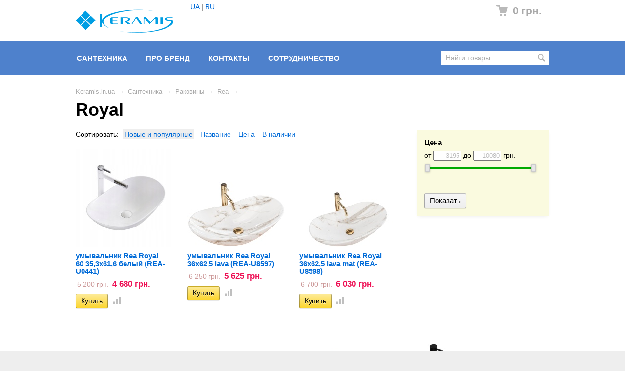

--- FILE ---
content_type: text/html; charset=utf-8
request_url: https://rea.in.ua/category/santekhnika/rakoviny/rakoviny-rea/rakoviny-royal/
body_size: 18593
content:
<!DOCTYPE html>



<html class="color_scheme_blue">

<head>
    <meta http-equiv="Content-Type" content="text/html; charset=utf-8"/>
    <meta name="viewport" content="width=device-width, initial-scale=1" />

    <title>Royal</title>
    <meta name="Keywords" content="Royal, Keramis.in.ua" />
    <meta name="Description" content="" />

        <link rel="shortcut icon" href="/favicon.ico"/>
            <!-- rss -->
                <link rel="alternate" type="application/rss+xml" title="Keramis.in.ua" href="https://rea.in.ua/blog/rss/">    
    <!-- css -->
    <link href="/wa-data/public/site/themes/default/default.css?v3.3.25.5" rel="stylesheet" type="text/css"/>
         

    <!-- js -->
    <script type="text/javascript" src="/wa-content/js/jquery/jquery-1.11.1.min.js" ></script>
    <script type="text/javascript" src="/wa-content/js/jquery/jquery-migrate-1.2.1.min.js"></script>
    <script type="text/javascript" src="/wa-data/public/site/themes/default/default.js?v3.3.25.5"></script>

    <script src="/wa-apps/shop/plugins/flexdiscount/js/flexdiscountFrontend.min.js?4.43.0"></script>
 

    <!-- shop app css -->
<link href="/wa-data/public/shop/themes/readefault3325/default.shop.css?v3.3.25.5" rel="stylesheet" type="text/css">
<link href="/wa-data/public/shop/themes/readefault3325/jquery.bxslider.css?v3.3.25.5" rel="stylesheet" />

<!-- js -->
<script type="text/javascript" src="/wa-apps/shop/js/lazy.load.js?v8.7.1.44568"></script>
<script type="text/javascript" src="/wa-data/public/shop/themes/readefault3325/jquery.bxslider.min.js?v3.3.25.5"></script>
<script type="text/javascript" src="/wa-content/js/jquery-plugins/jquery.cookie.js?v2.7.2"></script>
<script type="text/javascript" src="/wa-data/public/shop/themes/readefault3325/default.shop.js?v3.3.25.5"></script>
<script type="text/javascript" src="/wa-content/js/jquery-plugins/jquery.retina.min.js?v2.7.2"></script>
<script type="text/javascript">$(window).load(function() { 
    $('.promo img').retina({ force_original_dimensions: false });
    $('.product-list img,.product-info img,.cart img').retina();;
    $('.bestsellers img').retina();
});
</script>

    <link href="/wa-content/css/jquery-ui/base/jquery.ui.slider.css" rel="stylesheet" type="text/css">
    <script type="text/javascript" src="/wa-content/js/jquery-ui/jquery.ui.core.min.js?v2.7.2"></script>
    <script type="text/javascript" src="/wa-content/js/jquery-ui/jquery.ui.widget.min.js?v2.7.2"></script>
    <script type="text/javascript" src="/wa-content/js/jquery-ui/jquery.ui.mouse.min.js?v2.7.2"></script>
    <script type="text/javascript" src="/wa-content/js/jquery-ui/jquery.ui.slider.min.js?v2.7.2"></script>


<!-- plugin hook: 'frontend_head' -->

<style>i.icon16-flexdiscount.loading{background-image:url(https://rea.in.ua/wa-apps/shop/plugins/flexdiscount/img/loading16.gif)}i.flexdiscount-big-loading{background:url(https://rea.in.ua/wa-apps/shop/plugins/flexdiscount/img/loading.gif) no-repeat}.fl-is-loading > * { opacity: 0.3; }.fl-is-loading { position:relative }.fl-is-loading:after{ position:absolute; top:0;left:0;content:"";width:100%;height:100%; background:url(https://rea.in.ua/wa-apps/shop/plugins/flexdiscount/img/loader2.gif) center center no-repeat}.fl-loader-2:after{ position:absolute; top:0;left:0;content:"";width:100%;height:100%; background:url(/wa-content/img/loading16.gif) center center no-repeat}i.icon16-flexdiscount{background-repeat:no-repeat;height:16px;width:16px;display:inline-block;text-indent:-9999px;text-decoration:none!important;vertical-align:top;margin:-.1em .25em 0 0}i.flexdiscount-big-loading{display:inline-block;width:32px;height:32px;margin:15px 0}.flexdiscount-coup-del-block,.flexdiscount-loader{display:none}.align-center{text-align:center}.flexdiscount-coup-result,.flexdiscount-form,.flexdiscount-price-block,.flexdiscount-user-affiliate,.flexdiscount-user-discounts{margin:10px 0}.flexdiscount-coup-result{color:green}.flexdiscount-coup-result.flexdiscount-error{color:red}.flexdiscount-max-affiliate,.flexdiscount-max-discount{font-size:1.5em;color:#c03;font-weight:600}.flexdiscount-coupon-delete:before{content:'x';padding:5px;-webkit-border-radius:50%;-moz-border-radius:50%;border-radius:50%;border:2px solid red;width:.5em;height:.5em;display:inline-block;text-align:center;line-height:.5em;margin-right:5px;font-size:1.3em;color:red;font-weight:700;vertical-align:middle}.flexdiscount-price-block{display:inline-block}.flexdiscount-product-discount{display:table}.flexdiscount-my-content>div{padding:10px}.flexdiscount-discounts-affiliate{color:#c03;background:#fff4b4;padding:5px 10px;border-radius:20px}/***********************
 *
 * ru: Блок Доступных скидок и бонусов
 * en: Available discount and bonuses
 *
************************/

/**
* Обертка
* Wrap
*/
.flexdiscount-available-discount { }
/**
* Блок вывода Доступных скидок и бонусов
* Available discount and bonuses
*/
.flexdiscount-alldiscounts { clear: none; background-color: #FFFFFF; border: 1px solid #DDDDDD; -webkit-border-radius: 4px; -moz-border-radius: 4px; border-radius: 4px; margin: 10px 0; }
/**
* Шапка
* Header block
*/
.flexdiscount-alldiscounts-heading { background: #fff4b4; text-transform: uppercase; -webkit-border-top-left-radius: 3px; -moz-border-top-left-radius: 3px; border-top-left-radius: 3px; -webkit-border-top-right-radius: 3px; -moz-border-top-right-radius: 3px; border-top-right-radius: 3px; padding: 10px 15px;}
/**
* Заголовок шапки
* Header text
*/
.flexdiscount-alldiscounts-heading .h3 { font-size: 14px; margin: 0; padding: 0; color: #444;}
/**
* Внутренний отступ основной части
* Padding of the block body
*/
.flexdiscount-alldiscounts-body, .flexdiscount-alldiscounts .flexdiscount-body { padding: 15px; }
/*
* Ширина таблицы
* Width table
*/
.flexdiscount-alldiscounts table { width: 100%; }
/*
* Внешний отступ неупорядоченных списков
* Margin of unordered lists
*/
.flexdiscount-alldiscounts ul { margin: 0; }
/*
* Стили таблицы
* Table styles
*/
.flexdiscount-alldiscounts .flexdiscount-table { border-left: 1px solid #000; border-top: 1px solid #000; width: 100%; margin: 0; }
/*
* Стили заголовков и ячеек таблицы
* Table cells styles
*/
.flexdiscount-alldiscounts .flexdiscount-table td, .flexdiscount-alldiscounts .flexdiscount-table th { color: #000; border: 1px solid #000; padding: 5px; }
.fl-discount-skus { margin-bottom: 10px; }
tr.fl-discount-skus td { padding: 10px 5px; }

/***********************
 *
 * ru: Блок Действующих скидок и бонусов
 * en: Product active discounts and bonuses
 *
************************/

/**
* Обертка
* Wrap
*/
.flexdiscount-product-discount { display: table; }
/**
* Блок вывода Действующих скидок и бонусов
* Product active discounts and bonuses block
*/
.flexdiscount-pd-block { background-color: #FFFFFF; border: 1px solid #DDDDDD; -webkit-border-radius: 4px; -moz-border-radius: 4px; border-radius: 4px; margin: 10px 0; }
/**
* Шапка
* Header block
*/
.flexdiscount-pd-block .flexdiscount-heading, #yourshop .flexdiscount-pd-block .flexdiscount-heading { background: #163bdb; text-transform: uppercase; border-color: #DDDDDD; color: #333333; -webkit-border-top-left-radius: 3px; -moz-border-top-left-radius: 3px; border-top-left-radius: 3px; -webkit-border-top-right-radius: 3px; -moz-border-top-right-radius: 3px; border-top-right-radius: 3px; padding: 10px 15px;}
/**
* Заголовок шапки
* Header text
*/
.flexdiscount-pd-block .flexdiscount-heading .h3 { font-size: 14px; margin: 0; padding: 0; color: #fff;}
/**
* Внутренний отступ основной части
* Padding of the block body
*/
.flexdiscount-pd-block .flexdiscount-body { padding: 15px; }
/*
* Внешний отступ неупорядоченных списков
* Margin of unordered lists
*/
.flexdiscount-pd-block ul { margin: 0; }
/*
* Стили таблицы
* Table styles
*/
.flexdiscount-pd-block .flexdiscount-table { border-left: 1px solid #000; border-top: 1px solid #000; width: 100%; margin: 0; }
/*
* Стили заголовков и ячеек таблицы
* Table cells styles
*/
.flexdiscount-pd-block .flexdiscount-table td, .flexdiscount-pd-block .flexdiscount-table th { color: #000; border: 1px solid #000; padding: 5px; }

/***********************
 *
 * ru: Активные скидок и бонусов
 * en: Active discounts and bonuses block
 *
************************/

/**
* Обертка
* Wrap
*/
.flexdiscount-user-discounts { }
/**
* Блок вывода активных скидок и бонусов
* Active discounts and bonuses block
*/
.flexdiscount-discounts { clear: both; overflow: hidden; background-color: #FFFFFF; border: 1px solid #ddd; margin: 10px 0; }
/**
* Шапка
* Header block
*/
.flexdiscount-discounts-heading { background: #eee; text-transform: uppercase; color: #333333; padding: 10px 15px; }
/**
* Заголовок шапки
* Header text
*/
.flexdiscount-discounts-heading .h3 { font-size: 14px; margin: 0; color: #444; }
/**
* Внутренний отступ основной части
* Padding of the block body
*/
.flexdiscount-discounts-body { padding: 0; }
/*
* Ширина таблицы
* Width table
*/
.flexdiscount-discounts table { width: 100%; }
/*
* Стили неупорядоченных списков
* Styles of unordered lists
*/
.flexdiscount-discounts-body ul { list-style: none; padding: 0; margin: 0; }
.flexdiscount-discounts-body li { padding: 10px 15px; background-color: #fefce3; margin: 5px 0; }
/*
* Стили для размера скидки
* Styles for discount
*/
.flexdiscount-discounts-price { color: #e8385c; display: inline-block; }

/***********************
 *
 * ru: Дополнительная форма ввода купонов
 * en: Additional coupon form
 *
************************/

/*
* Цвет сообщения о успешно введенном купоне
* Message color about successfully entered coupon
*/
.flexdiscount-coup-result { color: green; }
/*
* Цвет сообщения о неверно введенном купоне
* Message color about incorrectly entered coupon
*/
.flexdiscount-coup-result.flexdiscount-error { color: #ff0000; }
/**
* Крестик удаления купона
* Delete coupon cross
*/
.flexdiscount-coupon-delete:before { content: 'x'; padding: 5px; -webkit-border-radius: 50%; -moz-border-radius: 50%; border-radius: 50%; border: 2px solid #ff0000; width: .5em; height: .5em; display: inline-block; text-align: center; line-height: .5em; margin-right: 5px; font-size: 1.3em; color: #ff0000; font-weight: bold; vertical-align: middle; }

/***********************
 *
 * ru: Блок правил запрета
 * en: Deny discounts block
 *
************************/

/**
* Обертка
* Wrap
*/
.flexdiscount-deny-discount { }
/**
* Блок вывода правил запрета
* Deny discounts block
*/
.flexdiscount-denydiscounts { clear: none; background-color: #FFFFFF; border: 1px solid #DDDDDD; -webkit-border-radius: 4px; -moz-border-radius: 4px; border-radius: 4px; margin: 10px 0; }
/**
* Шапка
* Header block
*/
.flexdiscount-denydiscounts-heading { background: #ff0000; text-transform: uppercase; -webkit-border-top-left-radius: 3px; -moz-border-top-left-radius: 3px; border-top-left-radius: 3px; -webkit-border-top-right-radius: 3px; -moz-border-top-right-radius: 3px; border-top-right-radius: 3px; padding: 10px 15px;}
/**
* Заголовок шапки
* Header text
*/
.flexdiscount-denydiscounts-heading .h3 { font-size: 14px; margin: 0; padding: 0; color: #fff;}
/**
* Внутренний отступ основной части
* Padding of the block body
*/
.flexdiscount-denydiscounts-body, .flexdiscount-denydiscounts .flexdiscount-body { padding: 15px; }
/*
* Ширина таблицы
* Width table
*/
.flexdiscount-denydiscounts table { width: 100%; }
/*
* Внешний отступ неупорядоченных списков
* Margin of unordered lists
*/
.flexdiscount-denydiscounts ul { margin: 0; }
/*
* Стили таблицы
* Table styles
*/
.flexdiscount-denydiscounts .flexdiscount-table { border-left: 1px solid #000; border-top: 1px solid #000; width: 100%; margin: 0; }
/*
* Стили заголовков и ячеек таблицы
* Table cells styles
*/
.flexdiscount-denydiscounts .flexdiscount-table td, .flexdiscount-denydiscounts .flexdiscount-table th { color: #000; border: 1px solid #000; padding: 5px; }

/***********************
 *
 * ru: Блок цены со скидкой
 * en: Block of price with discount
 *
************************/

/*
* Обертка
* Wrap
*/
.flexdiscount-price-block { display: inline-block; }

/***********************
 *
 * ru: Скидки в личном кабинете
 * en: Discounts in customer account
 *
************************/

/*
* Обертка
* Wrap
*/
.flexdiscount-my-content > div { padding: 10px; }

/***********************
 *
 * ru: Остальные стили
 * en: Other styles
 *
************************/

/*
* Бонусы
* Bonuses
*/
.flexdiscount-discounts-affiliate { color: #c03; background: #fff4b4; padding: 5px 10px; border-radius: 20px; }
/**
* Максимальное значение скидок и бонусов в блоках Доступных и Действующих скидок
* Maximum value of discount and bonuses in Available discounts block and Product discounts block
*/
.flexdiscount-max-discount, .flexdiscount-max-affiliate { font-size: 1.3em; color: #c03; font-weight: 600; }</style><script>$(function() {$.flexdiscountFrontend = new FlexdiscountPluginFrontend({urls: {couponAddUrl: '/flexdiscount/couponAdd/',updateDiscountUrl: '/flexdiscount/update/',refreshCartUrl: '/flexdiscount/cartUpdate/',deleteUrl: '/flexdiscount/couponDelete/',cartSaveUrl: {shop: '/cart/save/',plugin: '/my/'},cartDeleteUrl: {shop: '/cart/delete/',plugin: '/my/'},cartAddUrl: {shop: '/cart/add/',plugin: '/my/'}},updateInfoblocks: 1,hideDefaultAffiliateBlock: '',ss8forceUpdate: '0',addAffiliateBlock: 0,loaderType: 'loader1',locale: 'ru_RU',settings: {"enable_frontend_cart_hook":0},ss8UpdateAfterPayment: 0,shopVersion: '8.7.1.44568'});});</script><link type="text/css" rel="stylesheet" href="/wa-content/css/jquery-ui/base/jquery.ui.slider.css">
<script>window.jQuery.ui || document.write(unescape('%3Cscript src="/wa-apps/shop/plugins/filters/js/jquery-ui.core.slider.min.js"%3E%3C/script%3E'))</script>
<script>window.jQuery.ui.slider || document.write(unescape('%3Cscript src="/wa-content/js/jquery-ui/jquery.ui.slider.min.js"%3E%3C/script%3E'))</script>
<link type="text/css" rel="stylesheet" href="/wa-apps/shop/plugins/filters/css/filters.css?v1.9.3">
<script type="text/javascript">
    $.wa = $.wa || {};
    $.wa.filters = {"pos":"left","url":"\/filters\/count\/","ajax":0,"category_id":"841","price_min":0,"price_min_str":"0 \u0433\u0440\u043d.","price_max":10080,"price_max_str":"10 080 \u0433\u0440\u043d.","price_values":[0,10080]};
    $(function () {
        $('.filters').on('click', 'b,i', function () {
            if ($(this).closest('p').length > 0) {
                $(this).closest('p').toggleClass('collapsed');
            } else {
                $(this).closest('div').toggleClass('collapsed');
            }
        });
    });
</script>
<script type="text/javascript" src="/wa-apps/shop/plugins/filters/js/filters.min.js?v1.9.3"></script>

    <meta property="og:type" content="article" />
<meta property="og:url" content="https://rea.in.ua/category/santekhnika/rakoviny/rakoviny-rea/rakoviny-royal/" />
<!-- Global site tag (gtag.js) - Google Analytics -->
<script async src="https://www.googletagmanager.com/gtag/js?id=UA-154564189-2"></script>
<script>
  window.dataLayer = window.dataLayer || [];
  function gtag(){dataLayer.push(arguments);}
  gtag('js', new Date());

  gtag('config', 'UA-154564189-2');
</script><script type="text/javascript">
  var _gaq = _gaq || [];
  _gaq.push(['_setAccount', 'UA-154564189-2']);
  _gaq.push(['_trackPageview']);
 
  (function() {
      var ga = document.createElement('script'); ga.type = 'text/javascript'; ga.async = true;
      ga.src = ('https:' == document.location.protocol ? 'https://ssl' : 'http://www') + '.google-analytics.com/ga.js';
      var s = document.getElementsByTagName('script')[0]; s.parentNode.insertBefore(ga, s);
  })();
</script> 
    <!--[if lt IE 9]>
    <script>
    document.createElement('header');
    document.createElement('nav');
    document.createElement('section');
    document.createElement('article');
    document.createElement('aside');
    document.createElement('footer');
    document.createElement('figure');
    document.createElement('hgroup');
    document.createElement('menu');
    </script>
    <![endif]-->

</head>
<body>

    <header class="globalheader" style="">

        
            <!-- GLOBAL NAVIGATION -->
            <div id="globalnav" class="light">
                <div class="container">

                    <h2>
                        <a href="/">
                                                            <img src="/wa-data/public/site/themes/default/img/logo.png?v1745856900?v3.3.25.5" alt="Keramis.in.ua" id="logo" />
                                <span>Keramis.in.ua</span>
                                                    </a>
                    </h2>

                    <button id="mobile-nav-toggle"><!-- nav toggle for mobile devices --></button>

                    <nav>

                        
                                                    <!-- cart -->
                                                        <div id="cart" class="cart empty">
                                 <a href="/cart/" class="cart-summary">
                                     <i class="cart-icon"></i>
                                     <strong class="cart-total">0 грн.</strong>
                                 </a>
                                 <div id="cart-content">
                                     
                                 </div>
                                 <a href="/cart/" class="cart-to-checkout" style="display: none;">
                                     Посмотреть корзину
                                 </a>
                            </div>
                        
                        <!-- core site sections (apps) -->
                        <ul class="apps">
                                                                                                            </ul>

                    </nav>
                                            <style>.mylang-flag{ margin-right:10px padding-top: 5px;}</style>
                        <div style="float: left; height:100%; margin-top:5px">
                            <a href="?locale=uk_UA" title="Ukrainian" rel="alternate">UA</a> | <a href="?locale=ru_RU" title="Русский" rel="alternate">RU</a>
                        </div>
                                        <div class="clear-both"></div>

                </div>
            </div>

        
        <!-- APP NAVIGATION -->
        <div class="container appnav" id="header-container">
            
                    
    
                <!-- plugin hook: 'frontend_nav' -->
    
            
    <!-- product search -->
    <form method="get" action="/search/" class="search">
        <div class="search-wrapper">
            <input id="search" type="search" name="query"  placeholder="Найти товары">
            <button type="submit"></button>
            
        </div>
    </form>
    
    <ul class="pages flyout-nav">
    
                    
                        
                
                
                                                            <li>
                            <a href="/category/santekhnika/">Сантехника</a>
                            <div class="flyout">
                                <div class="container">
                                    <ul class="menu-v"><li class="collapsible"><a href="/category/santekhnika/smesiteli/" title="Смесители">Смесители</a><ul class="menu-v"><li class="collapsible"><a href="/category/santekhnika/smesiteli/smesiteli-dlya-bide/" title="Для биде">Для биде</a><ul class="menu-v"><li><a href="/category/santekhnika/smesiteli/smesiteli-dlya-bide/smesiteli-dlya-bide-rea/smesiteli-dlya-bide-rea-lungo/" title="Lungo">Lungo</a></li><li class="collapsible"><a href="/category/santekhnika/smesiteli/smesiteli-dlya-bide/smesiteli-dlya-bide-rea/" title="Rea">Rea</a><ul class="menu-v"><li><a href="/category/santekhnika/smesiteli/smesiteli-dlya-bide/smesiteli-dlya-bide-rea/smesiteli-dlya-bide-rea-argus/" title="Argus">Argus</a></li><li><a href="/category/santekhnika/smesiteli/smesiteli-dlya-bide/smesiteli-dlya-bide-rea/smesiteli-dlya-bide-rea-avalon/" title="Avalon">Avalon</a></li><li><a href="/category/santekhnika/smesiteli/smesiteli-dlya-bide/smesiteli-dlya-bide-rea/smesiteli-dlya-bide-rea-bloom/" title="Bloom">Bloom</a></li><li><a href="/category/santekhnika/smesiteli/smesiteli-dlya-bide/smesiteli-dlya-bide-rea/smesiteli-dlya-bide-rea-fenix/" title="Fenix">Fenix</a></li><li><a href="/category/santekhnika/smesiteli/smesiteli-dlya-bide/smesiteli-dlya-bide-rea/smesiteli-dlya-bide-rea-hass/" title="Hass">Hass</a></li><li><a href="/category/santekhnika/smesiteli/smesiteli-dlya-bide/smesiteli-dlya-bide-rea/smesiteli-dlya-bide-rea-loop/" title="Loop">Loop</a></li><li><a href="/category/santekhnika/smesiteli/smesiteli-dlya-bide/smesiteli-dlya-bide-rea/smesiteli-dlya-bide-rea-romano-old/" title="Romano Old">Romano Old</a></li><li><a href="/category/santekhnika/smesiteli/smesiteli-dlya-bide/smesiteli-dlya-bide-rea/smesiteli-dlya-bide-rea-soul/" title="Soul">Soul</a></li><li><a href="/category/santekhnika/smesiteli/smesiteli-dlya-bide/smesiteli-dlya-bide-rea/smesiteli-dlya-bide-rea-storml/" title="Storm">Storm</a></li><li><a href="/category/santekhnika/smesiteli/smesiteli-dlya-bide/smesiteli-dlya-bide-rea/smesiteli-dlya-bide-rea-tess/" title="Tess">Tess</a></li></ul></li></ul></li><li class="collapsible"><a href="/category/santekhnika/smesiteli/smesiteli-dlya-vanny-i-dusha/" title="Для ванны и душа">Для ванны и душа</a><ul class="menu-v"><li class="collapsible"><a href="/category/santekhnika/smesiteli/smesiteli-dlya-vanny-i-dusha/smesiteli-dlya-vanny-i-dusha-rea/" title="Rea">Rea</a><ul class="menu-v"><li><a href="/category/santekhnika/smesiteli/smesiteli-dlya-vanny-i-dusha/smesiteli-dlya-vanny-i-dusha-rea/smesiteli-dlya-vanny-i-dusha-rea-aras/" title="Aras">Aras</a></li><li><a href="/category/santekhnika/smesiteli/smesiteli-dlya-vanny-i-dusha/smesiteli-dlya-vanny-i-dusha-rea/smesiteli-dlya-vanny-i-dusha-rea-argon/" title="Argon">Argon</a></li><li><a href="/category/santekhnika/smesiteli/smesiteli-dlya-vanny-i-dusha/smesiteli-dlya-vanny-i-dusha-rea/smesiteli-dlya-vanny-i-dusha-rea-argus/" title="Argus">Argus</a></li><li><a href="/category/santekhnika/smesiteli/smesiteli-dlya-vanny-i-dusha/smesiteli-dlya-vanny-i-dusha-rea/smesiteli-dlya-vanny-i-dusha-rea-arlo/" title="Arlo">Arlo</a></li><li><a href="/category/santekhnika/smesiteli/smesiteli-dlya-vanny-i-dusha/smesiteli-dlya-vanny-i-dusha-rea/smesiteli-dlya-vanny-i-dusha-rea-avalon/" title="Avalon">Avalon</a></li><li><a href="/category/santekhnika/smesiteli/smesiteli-dlya-vanny-i-dusha/smesiteli-dlya-vanny-i-dusha-rea/smesiteli-dlya-vanny-i-dusha-rea-berg/" title="Berg">Berg</a></li><li><a href="/category/santekhnika/smesiteli/smesiteli-dlya-vanny-i-dusha/smesiteli-dlya-vanny-i-dusha-rea/smesiteli-dlya-vanny-i-dusha-rea-blade-old/" title="Blade Old">Blade Old</a></li><li><a href="/category/santekhnika/smesiteli/smesiteli-dlya-vanny-i-dusha/smesiteli-dlya-vanny-i-dusha-rea/smesiteli-dlya-vanny-i-dusha-rea-bloom/" title="Bloom">Bloom</a></li><li><a href="/category/santekhnika/smesiteli/smesiteli-dlya-vanny-i-dusha/smesiteli-dlya-vanny-i-dusha-rea/smesiteli-dlya-vanny-i-dusha-rea-brito/" title="Brito">Brito</a></li><li><a href="/category/santekhnika/smesiteli/smesiteli-dlya-vanny-i-dusha/smesiteli-dlya-vanny-i-dusha-rea/smesiteli-dlya-vanny-i-dusha-rea-carat/" title="Carat">Carat</a></li><li><a href="/category/santekhnika/smesiteli/smesiteli-dlya-vanny-i-dusha/smesiteli-dlya-vanny-i-dusha-rea/smesiteli-dlya-vanny-i-dusha-rea-clark/" title="Clark">Clark</a></li><li><a href="/category/santekhnika/smesiteli/smesiteli-dlya-vanny-i-dusha/smesiteli-dlya-vanny-i-dusha-rea/smesiteli-dlya-vanny-i-dusha-rea-clif/" title="Clif">Clif</a></li><li><a href="/category/santekhnika/smesiteli/smesiteli-dlya-vanny-i-dusha/smesiteli-dlya-vanny-i-dusha-rea/smesiteli-dlya-vanny-i-dusha-rea-creek/" title="Creek">Creek</a></li><li><a href="/category/santekhnika/smesiteli/smesiteli-dlya-vanny-i-dusha/smesiteli-dlya-vanny-i-dusha-rea/smesiteli-dlya-vanny-i-dusha-rea-dart/" title="Dart">Dart</a></li><li><a href="/category/santekhnika/smesiteli/smesiteli-dlya-vanny-i-dusha/smesiteli-dlya-vanny-i-dusha-rea/smesiteli-dlya-vanny-i-dusha-rea-dropt/" title="Drop">Drop</a></li><li><a href="/category/santekhnika/smesiteli/smesiteli-dlya-vanny-i-dusha/smesiteli-dlya-vanny-i-dusha-rea/smesiteli-dlya-vanny-i-dusha-rea-enzo/" title="Enzo">Enzo</a></li><li><a href="/category/santekhnika/smesiteli/smesiteli-dlya-vanny-i-dusha/smesiteli-dlya-vanny-i-dusha-rea/smesiteli-dlya-vanny-i-dusha-rea-fenix_2/" title="Fenix">Fenix</a></li><li><a href="/category/santekhnika/smesiteli/smesiteli-dlya-vanny-i-dusha/smesiteli-dlya-vanny-i-dusha-rea/smesiteli-dlya-vanny-i-dusha-rea-flip/" title="Flip">Flip</a></li><li><a href="/category/santekhnika/smesiteli/smesiteli-dlya-vanny-i-dusha/smesiteli-dlya-vanny-i-dusha-rea/smesiteli-dlya-vanny-i-dusha-rea-flores/" title="Flores">Flores</a></li><li><a href="/category/santekhnika/smesiteli/smesiteli-dlya-vanny-i-dusha/smesiteli-dlya-vanny-i-dusha-rea/smesiteli-dlya-vanny-i-dusha-rea-foss/" title="Foss">Foss</a></li><li><a href="/category/santekhnika/smesiteli/smesiteli-dlya-vanny-i-dusha/smesiteli-dlya-vanny-i-dusha-rea/smesiteli-dlya-vanny-i-dusha-rea-glen/" title="Glen">Glen</a></li><li><a href="/category/santekhnika/smesiteli/smesiteli-dlya-vanny-i-dusha/smesiteli-dlya-vanny-i-dusha-rea/smesiteli-dlya-vanny-i-dusha-rea-hass/" title="Hass">Hass</a></li><li><a href="/category/santekhnika/smesiteli/smesiteli-dlya-vanny-i-dusha/smesiteli-dlya-vanny-i-dusha-rea/smesiteli-dlya-vanny-i-dusha-rea-icon/" title="Icon">Icon</a></li><li><a href="/category/santekhnika/smesiteli/smesiteli-dlya-vanny-i-dusha/smesiteli-dlya-vanny-i-dusha-rea/smesiteli-dlya-vanny-i-dusha-rea-jager/" title="Jager">Jager</a></li><li><a href="/category/santekhnika/smesiteli/smesiteli-dlya-vanny-i-dusha/smesiteli-dlya-vanny-i-dusha-rea/smesiteli-dlya-vanny-i-dusha-rea-joe/" title="Joe">Joe</a></li><li><a href="/category/santekhnika/smesiteli/smesiteli-dlya-vanny-i-dusha/smesiteli-dlya-vanny-i-dusha-rea/smesiteli-dlya-vanny-i-dusha-rea-fenix/" title="Lungo">Lungo</a></li><li><a href="/category/santekhnika/smesiteli/smesiteli-dlya-vanny-i-dusha/smesiteli-dlya-vanny-i-dusha-rea/smesiteli-dlya-vanny-i-dusha-rea-gold/" title="Luppo">Luppo</a></li><li><a href="/category/santekhnika/smesiteli/smesiteli-dlya-vanny-i-dusha/smesiteli-dlya-vanny-i-dusha-rea/smesiteli-dlya-vanny-i-dusha-rea-marco/" title="Marco">Marco</a></li><li><a href="/category/santekhnika/smesiteli/smesiteli-dlya-vanny-i-dusha/smesiteli-dlya-vanny-i-dusha-rea/smesiteli-dlya-vanny-i-dusha-rea-mayson/" title="Mayson">Mayson</a></li><li><a href="/category/santekhnika/smesiteli/smesiteli-dlya-vanny-i-dusha/smesiteli-dlya-vanny-i-dusha-rea/smesiteli-dlya-vanny-i-dusha-rea-melia/" title="Melia">Melia</a></li><li><a href="/category/santekhnika/smesiteli/smesiteli-dlya-vanny-i-dusha/smesiteli-dlya-vanny-i-dusha-rea/smesiteli-dlya-vanny-i-dusha-rea-mild/" title="Mild">Mild</a></li><li><a href="/category/santekhnika/smesiteli/smesiteli-dlya-vanny-i-dusha/smesiteli-dlya-vanny-i-dusha-rea/smesiteli-dlya-vanny-i-dusha-rea-mono/" title="Mono">Mono</a></li><li><a href="/category/santekhnika/smesiteli/smesiteli-dlya-vanny-i-dusha/smesiteli-dlya-vanny-i-dusha-rea/smesiteli-dlya-vanny-i-dusha-rea-ontario/" title="Ontario">Ontario</a></li><li><a href="/category/santekhnika/smesiteli/smesiteli-dlya-vanny-i-dusha/smesiteli-dlya-vanny-i-dusha-rea/smesiteli-dlya-vanny-i-dusha-rea-orix/" title="Orix">Orix</a></li><li><a href="/category/santekhnika/smesiteli/smesiteli-dlya-vanny-i-dusha/smesiteli-dlya-vanny-i-dusha-rea/smesiteli-dlya-vanny-i-dusha-rea-ortis/" title="Ortis">Ortis</a></li><li><a href="/category/santekhnika/smesiteli/smesiteli-dlya-vanny-i-dusha/smesiteli-dlya-vanny-i-dusha-rea/smesiteli-dlya-vanny-i-dusha-rea-pixel/" title="Pixel">Pixel</a></li><li><a href="/category/santekhnika/smesiteli/smesiteli-dlya-vanny-i-dusha/smesiteli-dlya-vanny-i-dusha-rea/smesiteli-dlya-vanny-i-dusha-rea-polo/" title="Polo">Polo</a></li><li><a href="/category/santekhnika/smesiteli/smesiteli-dlya-vanny-i-dusha/smesiteli-dlya-vanny-i-dusha-rea/smesiteli-dlya-vanny-i-dusha-rea-retro/" title="Retro">Retro</a></li><li><a href="/category/santekhnika/smesiteli/smesiteli-dlya-vanny-i-dusha/smesiteli-dlya-vanny-i-dusha-rea/smesiteli-dlya-vanny-i-dusha-rea-riven/" title="Riven">Riven</a></li><li><a href="/category/santekhnika/smesiteli/smesiteli-dlya-vanny-i-dusha/smesiteli-dlya-vanny-i-dusha-rea/smesiteli-dlya-umyvalnika-rea-roger/" title="Roger">Roger</a></li><li><a href="/category/santekhnika/smesiteli/smesiteli-dlya-vanny-i-dusha/smesiteli-dlya-vanny-i-dusha-rea/smesiteli-dlya-vanny-i-dusha-rea-romano-old/" title="Romano Old">Romano Old</a></li><li><a href="/category/santekhnika/smesiteli/smesiteli-dlya-vanny-i-dusha/smesiteli-dlya-vanny-i-dusha-rea/smesiteli-dlya-vanny-i-dusha-rea-rusel/" title="Rusel">Rusel</a></li><li><a href="/category/santekhnika/smesiteli/smesiteli-dlya-vanny-i-dusha/smesiteli-dlya-vanny-i-dusha-rea/smesiteli-dlya-vanny-i-dusha-rea-rustico/" title="Rustico">Rustico</a></li><li><a href="/category/santekhnika/smesiteli/smesiteli-dlya-vanny-i-dusha/smesiteli-dlya-vanny-i-dusha-rea/smesiteli-dlya-vanny-i-dusha-rea-salto/" title="Salto">Salto</a></li><li><a href="/category/santekhnika/smesiteli/smesiteli-dlya-vanny-i-dusha/smesiteli-dlya-vanny-i-dusha-rea/smesiteli-dlya-vanny-i-dusha-rea-sonic/" title="Sonic">Sonic</a></li><li><a href="/category/santekhnika/smesiteli/smesiteli-dlya-vanny-i-dusha/smesiteli-dlya-vanny-i-dusha-rea/smesiteli-dlya-vanny-i-dusha-rea-soul/" title="Soul">Soul</a></li><li><a href="/category/santekhnika/smesiteli/smesiteli-dlya-vanny-i-dusha/smesiteli-dlya-vanny-i-dusha-rea/smesiteli-dlya-vanny-i-dusha-rea-spot/" title="Spot">Spot</a></li><li><a href="/category/santekhnika/smesiteli/smesiteli-dlya-vanny-i-dusha/smesiteli-dlya-vanny-i-dusha-rea/smesiteli-dlya-vanny-i-dusha-rea-stom/" title="Stom">Stom</a></li><li><a href="/category/santekhnika/smesiteli/smesiteli-dlya-vanny-i-dusha/smesiteli-dlya-vanny-i-dusha-rea/smesiteli-dlya-vanny-i-dusha-rea-storm/" title="Storm">Storm</a></li><li><a href="/category/santekhnika/smesiteli/smesiteli-dlya-vanny-i-dusha/smesiteli-dlya-vanny-i-dusha-rea/smesiteli-dlya-vanny-i-dusha-rea-tery/" title="Tery">Tery</a></li><li><a href="/category/santekhnika/smesiteli/smesiteli-dlya-vanny-i-dusha/smesiteli-dlya-vanny-i-dusha-rea/smesiteli-dlya-vanny-i-dusha-rea-urban/" title="Urban">Urban</a></li><li><a href="/category/santekhnika/smesiteli/smesiteli-dlya-vanny-i-dusha/smesiteli-dlya-vanny-i-dusha-rea/smesiteli-dlya-vanny-i-dusha-rea-veneta/" title="Veneta">Veneta</a></li><li><a href="/category/santekhnika/smesiteli/smesiteli-dlya-vanny-i-dusha/smesiteli-dlya-vanny-i-dusha-rea/smesiteli-dlya-vanny-i-dusha-rea-verso/" title="Verso">Verso</a></li><li><a href="/category/santekhnika/smesiteli/smesiteli-dlya-vanny-i-dusha/smesiteli-dlya-vanny-i-dusha-rea/smesiteli-dlya-vanny-i-dusha-rea-vertigo/" title="Vertigo">Vertigo</a></li><li><a href="/category/santekhnika/smesiteli/smesiteli-dlya-vanny-i-dusha/smesiteli-dlya-vanny-i-dusha-rea/smesiteli-dlya-vanny-i-dusha-rea-viral/" title="Viral">Viral</a></li></ul></li></ul></li><li class="collapsible"><a href="/category/santekhnika/smesiteli/smesiteli-dlya-kukhni/" title="Для кухни">Для кухни</a><ul class="menu-v"><li class="collapsible"><a href="/category/santekhnika/smesiteli/smesiteli-dlya-kukhni/smesiteli-dlya-kukhni-rea/" title="Rea">Rea</a><ul class="menu-v"><li><a href="/category/santekhnika/smesiteli/smesiteli-dlya-kukhni/smesiteli-dlya-kukhni-rea/smesiteli-dlya-kukhni-rea-apollo/" title="Apollo">Apollo</a></li><li><a href="/category/santekhnika/smesiteli/smesiteli-dlya-kukhni/smesiteli-dlya-kukhni-rea/smesiteli-dlya-kukhni-rea-castor/" title="Castor">Castor</a></li><li><a href="/category/santekhnika/smesiteli/smesiteli-dlya-kukhni/smesiteli-dlya-kukhni-rea/smesiteli-dlya-kukhni-rea-clever/" title="Clever">Clever</a></li><li><a href="/category/santekhnika/smesiteli/smesiteli-dlya-kukhni/smesiteli-dlya-kukhni-rea/smesiteli-dlya-kukhni-rea-cole/" title="Cole">Cole</a></li><li><a href="/category/santekhnika/smesiteli/smesiteli-dlya-kukhni/smesiteli-dlya-kukhni-rea/smesiteli-dlya-kukhni-rea-colin/" title="Colin">Colin</a></li><li><a href="/category/santekhnika/smesiteli/smesiteli-dlya-kukhni/smesiteli-dlya-kukhni-rea/smesiteli-dlya-kukhni-rea-conor/" title="Conor">Conor</a></li><li><a href="/category/santekhnika/smesiteli/smesiteli-dlya-kukhni/smesiteli-dlya-kukhni-rea/smesiteli-dlya-kukhni-rea-cross/" title="Cross">Cross</a></li><li><a href="/category/santekhnika/smesiteli/smesiteli-dlya-kukhni/smesiteli-dlya-kukhni-rea/smesiteli-dlya-kukhni-rea-deco/" title="Deco">Deco</a></li><li><a href="/category/santekhnika/smesiteli/smesiteli-dlya-kukhni/smesiteli-dlya-kukhni-rea/smesiteli-dlya-kukhni-rea-eco-fresh/" title="Eco Fresh">Eco Fresh</a></li><li><a href="/category/santekhnika/smesiteli/smesiteli-dlya-kukhni/smesiteli-dlya-kukhni-rea/smesiteli-dlya-kukhni-rea-fresh/" title="Fresh">Fresh</a></li><li><a href="/category/santekhnika/smesiteli/smesiteli-dlya-kukhni/smesiteli-dlya-kukhni-rea/smesiteli-dlya-kukhni-rea-gaspar/" title="Gaspar">Gaspar</a></li><li><a href="/category/santekhnika/smesiteli/smesiteli-dlya-kukhni/smesiteli-dlya-kukhni-rea/smesiteli-dlya-kukhni-rea-icon/" title="ICON">ICON</a></li><li><a href="/category/santekhnika/smesiteli/smesiteli-dlya-kukhni/smesiteli-dlya-kukhni-rea/smesiteli-dlya-kukhni-rea-mild/" title="Mild">Mild</a></li><li><a href="/category/santekhnika/smesiteli/smesiteli-dlya-kukhni/smesiteli-dlya-kukhni-rea/smesiteli-dlya-kukhni-rea-nest/" title="Nest">Nest</a></li><li><a href="/category/santekhnika/smesiteli/smesiteli-dlya-kukhni/smesiteli-dlya-kukhni-rea/smesiteli-dlya-kukhni-rea-polo/" title="Polo">Polo</a></li><li><a href="/category/santekhnika/smesiteli/smesiteli-dlya-kukhni/smesiteli-dlya-kukhni-rea/smesiteli-dlya-kukhni-rea-ross/" title="Ross">Ross</a></li><li><a href="/category/santekhnika/smesiteli/smesiteli-dlya-kukhni/smesiteli-dlya-kukhni-rea/smesiteli-dlya-kukhni-rea-soul/" title="Soul">Soul</a></li><li><a href="/category/santekhnika/smesiteli/smesiteli-dlya-kukhni/smesiteli-dlya-kukhni-rea/smesiteli-dlya-kukhni-rea-spring/" title="Spring">Spring</a></li><li><a href="/category/santekhnika/smesiteli/smesiteli-dlya-kukhni/smesiteli-dlya-kukhni-rea/smesiteli-dlya-kukhni-rea-talisa/" title="Talisa">Talisa</a></li><li><a href="/category/santekhnika/smesiteli/smesiteli-dlya-kukhni/smesiteli-dlya-kukhni-rea/smesiteli-dlya-kukhni-rea-troy/" title="Troy">Troy</a></li><li><a href="/category/santekhnika/smesiteli/smesiteli-dlya-kukhni/smesiteli-dlya-kukhni-rea/smesiteli-dlya-kukhni-rea-venice/" title="Venice">Venice</a></li></ul></li></ul></li><li class="collapsible"><a href="/category/santekhnika/smesiteli/smesiteli-dlya-umyvalnika/" title="Для умывальника">Для умывальника</a><ul class="menu-v"><li class="collapsible"><a href="/category/santekhnika/smesiteli/smesiteli-dlya-umyvalnika/smesiteli-dlya-umyvalnika-rea/" title="Rea">Rea</a><ul class="menu-v"><li><a href="/category/santekhnika/smesiteli/smesiteli-dlya-umyvalnika/smesiteli-dlya-umyvalnika-rea/smesiteli-dlya-umyvalnika-rea-aldo/" title="Aldo">Aldo</a></li><li><a href="/category/santekhnika/smesiteli/smesiteli-dlya-umyvalnika/smesiteli-dlya-umyvalnika-rea/smesiteli-dlya-umyvalnika-rea-amar/" title="Amar">Amar</a></li><li><a href="/category/santekhnika/smesiteli/smesiteli-dlya-umyvalnika/smesiteli-dlya-umyvalnika-rea/smesiteli-dlya-umyvalnika-rea-argon/" title="Argon">Argon</a></li><li><a href="/category/santekhnika/smesiteli/smesiteli-dlya-umyvalnika/smesiteli-dlya-umyvalnika-rea/smesiteli-dlya-umyvalnika-rea--argus/" title="Argus">Argus</a></li><li><a href="/category/santekhnika/smesiteli/smesiteli-dlya-umyvalnika/smesiteli-dlya-umyvalnika-rea/smesiteli-dlya-umyvalnika-rea-arlo/" title="Arlo">Arlo</a></li><li><a href="/category/santekhnika/smesiteli/smesiteli-dlya-umyvalnika/smesiteli-dlya-umyvalnika-rea/smesiteli-dlya-umyvalnika-rea-astro/" title="Astro">Astro</a></li><li><a href="/category/santekhnika/smesiteli/smesiteli-dlya-umyvalnika/smesiteli-dlya-umyvalnika-rea/smesiteli-dlya-umyvalnika-rea-avalon/" title="Avalon">Avalon</a></li><li><a href="/category/santekhnika/smesiteli/smesiteli-dlya-umyvalnika/smesiteli-dlya-umyvalnika-rea/smesiteli-dlya-umyvalnika-rea-berg/" title="Berg">Berg</a></li><li><a href="/category/santekhnika/smesiteli/smesiteli-dlya-umyvalnika/smesiteli-dlya-umyvalnika-rea/smesiteli-dlya-umyvalnika-rea-blade-old/" title="Blade Old">Blade Old</a></li><li><a href="/category/santekhnika/smesiteli/smesiteli-dlya-umyvalnika/smesiteli-dlya-umyvalnika-rea/smesiteli-dlya-umyvalnika-rea-bloom/" title="Bloom">Bloom</a></li><li><a href="/category/santekhnika/smesiteli/smesiteli-dlya-umyvalnika/smesiteli-dlya-umyvalnika-rea/smesiteli-dlya-umyvalnika-rea-bona/" title="Bona">Bona</a></li><li><a href="/category/santekhnika/smesiteli/smesiteli-dlya-umyvalnika/smesiteli-dlya-umyvalnika-rea/smesiteli-dlya-umyvalnika-rea-buzz/" title="Buzz">Buzz</a></li><li><a href="/category/santekhnika/smesiteli/smesiteli-dlya-umyvalnika/smesiteli-dlya-umyvalnika-rea/smesiteli-dlya-umyvalnika-rea-caro/" title="Caro">Caro</a></li><li><a href="/category/santekhnika/smesiteli/smesiteli-dlya-umyvalnika/smesiteli-dlya-umyvalnika-rea/smesiteli-dlya-umyvalnika-rea-clif/" title="Clif">Clif</a></li><li><a href="/category/santekhnika/smesiteli/smesiteli-dlya-umyvalnika/smesiteli-dlya-umyvalnika-rea/smesiteli-dlya-umyvalnika-rea-colt/" title="Colt">Colt</a></li><li><a href="/category/santekhnika/smesiteli/smesiteli-dlya-umyvalnika/smesiteli-dlya-umyvalnika-rea/smesiteli-dlya-umyvalnika-rea-creek/" title="Creek">Creek</a></li><li><a href="/category/santekhnika/smesiteli/smesiteli-dlya-umyvalnika/smesiteli-dlya-umyvalnika-rea/smesiteli-dlya-umyvalnika-rea-dart/" title="Dart">Dart</a></li><li><a href="/category/santekhnika/smesiteli/smesiteli-dlya-umyvalnika/smesiteli-dlya-umyvalnika-rea/smesiteli-dlya-umyvalnika-rea-drop/" title="Drop">Drop</a></li><li><a href="/category/santekhnika/smesiteli/smesiteli-dlya-umyvalnika/smesiteli-dlya-umyvalnika-rea/smesiteli-dlya-umyvalnika-rea-duet/" title="Duet">Duet</a></li><li><a href="/category/santekhnika/smesiteli/smesiteli-dlya-umyvalnika/smesiteli-dlya-umyvalnika-rea/smesiteli-dlya-umyvalnika-rea-enzo/" title="Enzo">Enzo</a></li><li><a href="/category/santekhnika/smesiteli/smesiteli-dlya-umyvalnika/smesiteli-dlya-umyvalnika-rea/smesiteli-dlya-umyvalnika-rea-exit/" title="Exit">Exit</a></li><li><a href="/category/santekhnika/smesiteli/smesiteli-dlya-umyvalnika/smesiteli-dlya-umyvalnika-rea/smesiteli-dlya-umyvalnika-rea-falcon/" title="Falcon">Falcon</a></li><li><a href="/category/santekhnika/smesiteli/smesiteli-dlya-umyvalnika/smesiteli-dlya-umyvalnika-rea/smesiteli-dlya-umyvalnika-rea-fenix/" title="Fenix">Fenix</a></li><li><a href="/category/santekhnika/smesiteli/smesiteli-dlya-umyvalnika/smesiteli-dlya-umyvalnika-rea/smesiteli-dlya-umyvalnika-rea-flip/" title="Flip">Flip</a></li><li><a href="/category/santekhnika/smesiteli/smesiteli-dlya-umyvalnika/smesiteli-dlya-umyvalnika-rea/smesiteli-dlya-umyvalnika-rea-folk/" title="Folk">Folk</a></li><li><a href="/category/santekhnika/smesiteli/smesiteli-dlya-umyvalnika/smesiteli-dlya-umyvalnika-rea/smesiteli-dlya-umyvalnika-rea-lungo/" title="Lungo">Lungo</a></li><li><a href="/category/santekhnika/smesiteli/smesiteli-dlya-umyvalnika/smesiteli-dlya-umyvalnika-rea/smesiteli-dlya-umyvalnika-rea-foss/" title="Foss">Foss</a></li><li><a href="/category/santekhnika/smesiteli/smesiteli-dlya-umyvalnika/smesiteli-dlya-umyvalnika-rea/smesiteli-dlya-umyvalnika-rea-graf/" title="Graf">Graf</a></li><li><a href="/category/santekhnika/smesiteli/smesiteli-dlya-umyvalnika/smesiteli-dlya-umyvalnika-rea/smesiteli-dlya-umyvalnika-rea-gusto/" title="Gusto">Gusto</a></li><li><a href="/category/santekhnika/smesiteli/smesiteli-dlya-umyvalnika/smesiteli-dlya-umyvalnika-rea/smesiteli-dlya-umyvalnika-rea-hass/" title="Hass">Hass</a></li><li><a href="/category/santekhnika/smesiteli/smesiteli-dlya-umyvalnika/smesiteli-dlya-umyvalnika-rea/smesiteli-dlya-umyvalnika-rea-hyper/" title="Hyper">Hyper</a></li><li><a href="/category/santekhnika/smesiteli/smesiteli-dlya-umyvalnika/smesiteli-dlya-umyvalnika-rea/smesiteli-dlya-umyvalnika-rea-icon/" title="ICON">ICON</a></li><li><a href="/category/santekhnika/smesiteli/smesiteli-dlya-umyvalnika/smesiteli-dlya-umyvalnika-rea/smesiteli-dlya-umyvalnika-rea-jager/" title="Jager">Jager</a></li><li><a href="/category/santekhnika/smesiteli/smesiteli-dlya-umyvalnika/smesiteli-dlya-umyvalnika-rea/smesiteli-dlya-umyvalnika-rea-joe/" title="Joe">Joe</a></li><li><a href="/category/santekhnika/smesiteli/smesiteli-dlya-umyvalnika/smesiteli-dlya-umyvalnika-rea/smesiteli-dlya-umyvalnika-rea-kent/" title="Kent">Kent</a></li><li><a href="/category/santekhnika/smesiteli/smesiteli-dlya-umyvalnika/smesiteli-dlya-umyvalnika-rea/smesiteli-dlya-umyvalnika-rea-laguna/" title="Laguna">Laguna</a></li><li><a href="/category/santekhnika/smesiteli/smesiteli-dlya-umyvalnika/smesiteli-dlya-umyvalnika-rea/smesiteli-dlya-umyvalnika-rea-level/" title="Level">Level</a></li><li><a href="/category/santekhnika/smesiteli/smesiteli-dlya-umyvalnika/smesiteli-dlya-umyvalnika-rea/smesiteli-dlya-umyvalnika-rea-levi/" title="Levi">Levi</a></li><li><a href="/category/santekhnika/smesiteli/smesiteli-dlya-umyvalnika/smesiteli-dlya-umyvalnika-rea/smesiteli-dlya-umyvalnika-rea-lugano/" title="Lugano">Lugano</a></li><li><a href="/category/santekhnika/smesiteli/smesiteli-dlya-umyvalnika/smesiteli-dlya-umyvalnika-rea/smesiteli-dlya-umyvalnika-rea-lumi/" title="Lumi">Lumi</a></li><li><a href="/category/santekhnika/smesiteli/smesiteli-dlya-umyvalnika/smesiteli-dlya-umyvalnika-rea/smesiteli-dlya-umyvalnika-rea-lungis/" title="Lungis">Lungis</a></li><li><a href="/category/santekhnika/smesiteli/smesiteli-dlya-umyvalnika/smesiteli-dlya-umyvalnika-rea/smesiteli-dlya-umyvalnika-rea-luppo/" title="Luppo">Luppo</a></li><li><a href="/category/santekhnika/smesiteli/smesiteli-dlya-umyvalnika/smesiteli-dlya-umyvalnika-rea/smesiteli-dlya-umyvalnika-rea-marco/" title="Marco">Marco</a></li><li><a href="/category/santekhnika/smesiteli/smesiteli-dlya-umyvalnika/smesiteli-dlya-umyvalnika-rea/smesiteli-dlya-umyvalnika-rea-mason/" title="Mason">Mason</a></li><li><a href="/category/santekhnika/smesiteli/smesiteli-dlya-umyvalnika/smesiteli-dlya-umyvalnika-rea/smesiteli-dlya-umyvalnika-rea-mayson/" title="Mayson">Mayson</a></li><li><a href="/category/santekhnika/smesiteli/smesiteli-dlya-umyvalnika/smesiteli-dlya-umyvalnika-rea/smesiteli-dlya-umyvalnika-rea-melia/" title="Melia">Melia</a></li><li><a href="/category/santekhnika/smesiteli/smesiteli-dlya-umyvalnika/smesiteli-dlya-umyvalnika-rea/smesiteli-dlya-umyvalnika-rea-mild/" title="Mild">Mild</a></li><li><a href="/category/santekhnika/smesiteli/smesiteli-dlya-umyvalnika/smesiteli-dlya-umyvalnika-rea/smesiteli-dlya-umyvalnika-rea-mils/" title="Mils">Mils</a></li><li><a href="/category/santekhnika/smesiteli/smesiteli-dlya-umyvalnika/smesiteli-dlya-umyvalnika-rea/smesiteli-dlya-umyvalnika-rea-modo/" title="Modo">Modo</a></li><li><a href="/category/santekhnika/smesiteli/smesiteli-dlya-umyvalnika/smesiteli-dlya-umyvalnika-rea/smesiteli-dlya-umyvalnika-rea-monaco/" title="Monaco">Monaco</a></li><li><a href="/category/santekhnika/smesiteli/smesiteli-dlya-umyvalnika/smesiteli-dlya-umyvalnika-rea/smesiteli-dlya-umyvalnika-rea-moris/" title="Moris">Moris</a></li><li><a href="/category/santekhnika/smesiteli/smesiteli-dlya-umyvalnika/smesiteli-dlya-umyvalnika-rea/smesiteli-dlya-umyvalnika-rea-ontario/" title="Ontario">Ontario</a></li><li><a href="/category/santekhnika/smesiteli/smesiteli-dlya-umyvalnika/smesiteli-dlya-umyvalnika-rea/smesiteli-dlya-umyvalnika-rea-orbit/" title="Orbit">Orbit</a></li><li><a href="/category/santekhnika/smesiteli/smesiteli-dlya-umyvalnika/smesiteli-dlya-umyvalnika-rea/smesiteli-dlya-umyvalnika-rea-orix/" title="Orix">Orix</a></li><li><a href="/category/santekhnika/smesiteli/smesiteli-dlya-umyvalnika/smesiteli-dlya-umyvalnika-rea/smesiteli-dlya-umyvalnika-rea-ortis/" title="Ortis">Ortis</a></li><li><a href="/category/santekhnika/smesiteli/smesiteli-dlya-umyvalnika/smesiteli-dlya-umyvalnika-rea/smesiteli-dlya-umyvalnika-rea-oval/" title="Oval">Oval</a></li><li><a href="/category/santekhnika/smesiteli/smesiteli-dlya-umyvalnika/smesiteli-dlya-umyvalnika-rea/smesiteli-dlya-umyvalnika-rea-storm/" title="Owen">Owen</a></li><li><a href="/category/santekhnika/smesiteli/smesiteli-dlya-umyvalnika/smesiteli-dlya-umyvalnika-rea/smesiteli-dlya-umyvalnika-rea-paco/" title="Paco">Paco</a></li><li><a href="/category/santekhnika/smesiteli/smesiteli-dlya-umyvalnika/smesiteli-dlya-umyvalnika-rea/smesiteli-dlya-umyvalnika-rea-parker/" title="Parker">Parker</a></li><li><a href="/category/santekhnika/smesiteli/smesiteli-dlya-umyvalnika/smesiteli-dlya-umyvalnika-rea/smesiteli-dlya-umyvalnika-rea-pixel/" title="Pixel">Pixel</a></li><li><a href="/category/santekhnika/smesiteli/smesiteli-dlya-umyvalnika/smesiteli-dlya-umyvalnika-rea/smesiteli-dlya-umyvalnika-rea-polo/" title="Polo">Polo</a></li><li><a href="/category/santekhnika/smesiteli/smesiteli-dlya-umyvalnika/smesiteli-dlya-umyvalnika-rea/smesiteli-dlya-umyvalnika-rea-retro/" title="Retro">Retro</a></li><li><a href="/category/santekhnika/smesiteli/smesiteli-dlya-umyvalnika/smesiteli-dlya-umyvalnika-rea/smesiteli-dlya-umyvalnika-rea-romano-old/" title="Romano Old">Romano Old</a></li><li><a href="/category/santekhnika/smesiteli/smesiteli-dlya-umyvalnika/smesiteli-dlya-umyvalnika-rea/smesiteli-dlya-umyvalnika-rea-rusel/" title="Rusel">Rusel</a></li><li><a href="/category/santekhnika/smesiteli/smesiteli-dlya-umyvalnika/smesiteli-dlya-umyvalnika-rea/smesiteli-dlya-umyvalnika-rea-rustico/" title="Rustico">Rustico</a></li><li><a href="/category/santekhnika/smesiteli/smesiteli-dlya-umyvalnika/smesiteli-dlya-umyvalnika-rea/smesiteli-dlya-umyvalnika-rea-salto/" title="Salto">Salto</a></li><li><a href="/category/santekhnika/smesiteli/smesiteli-dlya-umyvalnika/smesiteli-dlya-umyvalnika-rea/smesiteli-dlya-umyvalnika-rea-serra/" title="Serra">Serra</a></li><li><a href="/category/santekhnika/smesiteli/smesiteli-dlya-umyvalnika/smesiteli-dlya-umyvalnika-rea/smesiteli-dlya-umyvalnika-rea-smart/" title="Smart">Smart</a></li><li><a href="/category/santekhnika/smesiteli/smesiteli-dlya-umyvalnika/smesiteli-dlya-umyvalnika-rea/smesiteli-dlya-umyvalnika-rea-sonic/" title="Sonic">Sonic</a></li><li><a href="/category/santekhnika/smesiteli/smesiteli-dlya-umyvalnika/smesiteli-dlya-umyvalnika-rea/smesiteli-dlya-umyvalnika-rea-soul/" title="Soul">Soul</a></li><li><a href="/category/santekhnika/smesiteli/smesiteli-dlya-umyvalnika/smesiteli-dlya-umyvalnika-rea/smesiteli-dlya-umyvalnika-rea-spot/" title="Spot">Spot</a></li><li><a href="/category/santekhnika/smesiteli/smesiteli-dlya-umyvalnika/smesiteli-dlya-umyvalnika-rea/smesiteli-dlya-umyvalnika-rea-tap/" title="Tap">Tap</a></li><li><a href="/category/santekhnika/smesiteli/smesiteli-dlya-umyvalnika/smesiteli-dlya-umyvalnika-rea/smesiteli-dlya-umyvalnika-rea-tess/" title="Tess">Tess</a></li><li><a href="/category/santekhnika/smesiteli/smesiteli-dlya-umyvalnika/smesiteli-dlya-umyvalnika-rea/smesiteli-dlya-umyvalnika-rea-tomi/" title="Tomi">Tomi</a></li><li><a href="/category/santekhnika/smesiteli/smesiteli-dlya-umyvalnika/smesiteli-dlya-umyvalnika-rea/smesiteli-dlya-umyvalnika-rea-urban/" title="Urban">Urban</a></li><li><a href="/category/santekhnika/smesiteli/smesiteli-dlya-umyvalnika/smesiteli-dlya-umyvalnika-rea/smesiteli-dlya-umyvalnika-rea-veneta/" title="Veneta">Veneta</a></li><li><a href="/category/santekhnika/smesiteli/smesiteli-dlya-umyvalnika/smesiteli-dlya-umyvalnika-rea/smesiteli-dlya-umyvalnika-rea-verso/" title="Verso">Verso</a></li><li><a href="/category/santekhnika/smesiteli/smesiteli-dlya-umyvalnika/smesiteli-dlya-umyvalnika-rea/smesiteli-dlya-umyvalnika-rea-vertigo/" title="Vertigo">Vertigo</a></li><li><a href="/category/santekhnika/smesiteli/smesiteli-dlya-umyvalnika/smesiteli-dlya-umyvalnika-rea/smesiteli-dlya-umyvalnika-rea-vintage/" title="Vintage">Vintage</a></li><li><a href="/category/santekhnika/smesiteli/smesiteli-dlya-umyvalnika/smesiteli-dlya-umyvalnika-rea/smesiteli-dlya-umyvalnika-rea-viral/" title="Viral">Viral</a></li><li><a href="/category/santekhnika/smesiteli/smesiteli-dlya-umyvalnika/smesiteli-dlya-umyvalnika-rea/smesiteli-dlya-umyvalnika-rea-viva/" title="Viva">Viva</a></li><li><a href="/category/santekhnika/smesiteli/smesiteli-dlya-umyvalnika/smesiteli-dlya-umyvalnika-rea/smesiteli-dlya-umyvalnika-rea-zen/" title="Zen">Zen</a></li></ul></li></ul></li><li><a href="/category/santekhnika/smesiteli/smesiteli-termostaty/" title="Термостаты">Термостаты</a></li></ul></li><li class="collapsible"><a href="/category/santekhnika/dushevaya-programma/" title="Душевая программа">Душевая программа</a><ul class="menu-v"><li class="collapsible"><a href="/category/santekhnika/dushevaya-programma/dushevaya-programma-dushevye-sistemy/" title="Душевые системы">Душевые системы</a><ul class="menu-v"><li class="collapsible"><a href="/category/santekhnika/dushevaya-programma/dushevaya-programma-dushevye-sistemy/dushevye-sistemy-rea/" title="Rea">Rea</a><ul class="menu-v"><li><a href="/category/santekhnika/dushevaya-programma/dushevaya-programma-dushevye-sistemy/dushevye-sistemy-rea/dushevye-sistemy-rea-aldi/" title="Aldi">Aldi</a></li><li><a href="/category/santekhnika/dushevaya-programma/dushevaya-programma-dushevye-sistemy/dushevye-sistemy-rea/dushevye-sistemy-rea-argon/" title="Argon">Argon</a></li><li><a href="/category/santekhnika/dushevaya-programma/dushevaya-programma-dushevye-sistemy/dushevye-sistemy-rea/dushevye-sistemy-rea-argus/" title="Argus">Argus</a></li><li><a href="/category/santekhnika/dushevaya-programma/dushevaya-programma-dushevye-sistemy/dushevye-sistemy-rea/dushevye-sistemy-rea-avalon/" title="Avalon">Avalon</a></li><li><a href="/category/santekhnika/dushevaya-programma/dushevaya-programma-dushevye-sistemy/dushevye-sistemy-rea/dushevye-sistemy-rea-bari/" title="Bari">Bari</a></li><li><a href="/category/santekhnika/dushevaya-programma/dushevaya-programma-dushevye-sistemy/dushevye-sistemy-rea/dushevye-sistemy-rea-bento/" title="Bento">Bento</a></li><li><a href="/category/santekhnika/dushevaya-programma/dushevaya-programma-dushevye-sistemy/dushevye-sistemy-rea/dushevye-sistemy-rea-bergamo/" title="Bergamo">Bergamo</a></li><li><a href="/category/santekhnika/dushevaya-programma/dushevaya-programma-dushevye-sistemy/dushevye-sistemy-rea/dushevye-sistemy-rea-blade-old/" title="Blade Old">Blade Old</a></li><li><a href="/category/santekhnika/dushevaya-programma/dushevaya-programma-dushevye-sistemy/dushevye-sistemy-rea/dushevye-sistemy-rea-bliss/" title="Bliss">Bliss</a></li><li><a href="/category/santekhnika/dushevaya-programma/dushevaya-programma-dushevye-sistemy/dushevye-sistemy-rea/dushevye-sistemy-rea-bloom/" title="Bloom">Bloom</a></li><li><a href="/category/santekhnika/dushevaya-programma/dushevaya-programma-dushevye-sistemy/dushevye-sistemy-rea/dushevye-sistemy-rea-bravo/" title="Bravo">Bravo</a></li><li><a href="/category/santekhnika/dushevaya-programma/dushevaya-programma-dushevye-sistemy/dushevye-sistemy-rea/dushevye-sistemy-rea-cezar/" title="Cezar">Cezar</a></li><li><a href="/category/santekhnika/dushevaya-programma/dushevaya-programma-dushevye-sistemy/dushevye-sistemy-rea/dushevye-sistemy-rea-drop/" title="Drop">Drop</a></li><li><a href="/category/santekhnika/dushevaya-programma/dushevaya-programma-dushevye-sistemy/dushevye-sistemy-rea/dushevye-sistemy-rea-exit/" title="Exit">Exit</a></li><li><a href="/category/santekhnika/dushevaya-programma/dushevaya-programma-dushevye-sistemy/dushevye-sistemy-rea/dushevye-sistemy-rea-fenix/" title="Fenix">Fenix</a></li><li><a href="/category/santekhnika/dushevaya-programma/dushevaya-programma-dushevye-sistemy/dushevye-sistemy-rea/dushevye-sistemy-rea-fort/" title="Fort">Fort</a></li><li><a href="/category/santekhnika/dushevaya-programma/dushevaya-programma-dushevye-sistemy/dushevye-sistemy-rea/dushevye-sistemy-rea-foss/" title="Foss">Foss</a></li><li><a href="/category/santekhnika/dushevaya-programma/dushevaya-programma-dushevye-sistemy/dushevye-sistemy-rea/dushevye-sistemy-rea-hass/" title="Hass">Hass</a></li><li><a href="/category/santekhnika/dushevaya-programma/dushevaya-programma-dushevye-sistemy/dushevye-sistemy-rea/dushevye-sistemy-rea-helix/" title="Helix">Helix</a></li><li><a href="/category/santekhnika/dushevaya-programma/dushevaya-programma-dushevye-sistemy/dushevye-sistemy-rea/dushevye-sistemy-rea-hyper/" title="Hyper">Hyper</a></li><li><a href="/category/santekhnika/dushevaya-programma/dushevaya-programma-dushevye-sistemy/dushevye-sistemy-rea/dushevye-sistemy-rea-igor/" title="Igor">Igor</a></li><li><a href="/category/santekhnika/dushevaya-programma/dushevaya-programma-dushevye-sistemy/dushevye-sistemy-rea/dushevye-sistemy-rea-jack/" title="Jack">Jack</a></li><li><a href="/category/santekhnika/dushevaya-programma/dushevaya-programma-dushevye-sistemy/dushevye-sistemy-rea/dushevye-sistemy-rea-jet/" title="Jet">Jet</a></li><li><a href="/category/santekhnika/dushevaya-programma/dushevaya-programma-dushevye-sistemy/dushevye-sistemy-rea/dushevye-sistemy-rea-karl/" title="Karl">Karl</a></li><li><a href="/category/santekhnika/dushevaya-programma/dushevaya-programma-dushevye-sistemy/dushevye-sistemy-rea/dushevye-sistemy-rea-lucas/" title="Lucas">Lucas</a></li><li><a href="/category/santekhnika/dushevaya-programma/dushevaya-programma-dushevye-sistemy/dushevye-sistemy-rea/dushevye-sistemy-rea-lugano/" title="Lugano">Lugano</a></li><li><a href="/category/santekhnika/dushevaya-programma/dushevaya-programma-dushevye-sistemy/dushevye-sistemy-rea/dushevye-sistemy-rea-luis/" title="Luis">Luis</a></li><li><a href="/category/santekhnika/dushevaya-programma/dushevaya-programma-dushevye-sistemy/dushevye-sistemy-rea/dushevye-sistemy-rea-lungo/" title="Lungo">Lungo</a></li><li><a href="/category/santekhnika/dushevaya-programma/dushevaya-programma-dushevye-sistemy/dushevye-sistemy-rea/dushevye-sistemy-rea-max/" title="Max">Max</a></li><li><a href="/category/santekhnika/dushevaya-programma/dushevaya-programma-dushevye-sistemy/dushevye-sistemy-rea/dushevye-sistemy-rea-maximus/" title="Maximus">Maximus</a></li><li><a href="/category/santekhnika/dushevaya-programma/dushevaya-programma-dushevye-sistemy/dushevye-sistemy-rea/dushevye-sistemy-rea-melia/" title="Melia">Melia</a></li><li><a href="/category/santekhnika/dushevaya-programma/dushevaya-programma-dushevye-sistemy/dushevye-sistemy-rea/dushevye-sistemy-rea-mike/" title="Mike">Mike</a></li><li><a href="/category/santekhnika/dushevaya-programma/dushevaya-programma-dushevye-sistemy/dushevye-sistemy-rea/dushevye-sistemy-rea-milan/" title="Milan">Milan</a></li><li><a href="/category/santekhnika/dushevaya-programma/dushevaya-programma-dushevye-sistemy/dushevye-sistemy-rea/dushevye-sistemy-rea-mild/" title="Mild">Mild</a></li><li><a href="/category/santekhnika/dushevaya-programma/dushevaya-programma-dushevye-sistemy/dushevye-sistemy-rea/dushevye-sistemy-rea-moby/" title="Moby">Moby</a></li><li><a href="/category/santekhnika/dushevaya-programma/dushevaya-programma-dushevye-sistemy/dushevye-sistemy-rea/dushevye-sistemy-rea-navaro/" title="Navaro">Navaro</a></li><li><a href="/category/santekhnika/dushevaya-programma/dushevaya-programma-dushevye-sistemy/dushevye-sistemy-rea/dushevye-sistemy-rea-ontario/" title="Ontario">Ontario</a></li><li><a href="/category/santekhnika/dushevaya-programma/dushevaya-programma-dushevye-sistemy/dushevye-sistemy-rea/dushevye-sistemy-rea-orix/" title="Orix">Orix</a></li><li><a href="/category/santekhnika/dushevaya-programma/dushevaya-programma-dushevye-sistemy/dushevye-sistemy-rea/dushevye-sistemy-rea-oval/" title="Oval">Oval</a></li><li><a href="/category/santekhnika/dushevaya-programma/dushevaya-programma-dushevye-sistemy/dushevye-sistemy-rea/dushevye-sistemy-rea-parker/" title="Parker">Parker</a></li><li><a href="/category/santekhnika/dushevaya-programma/dushevaya-programma-dushevye-sistemy/dushevye-sistemy-rea/dushevye-sistemy-rea-parot/" title="Parot">Parot</a></li><li><a href="/category/santekhnika/dushevaya-programma/dushevaya-programma-dushevye-sistemy/dushevye-sistemy-rea/dushevye-sistemy-rea-pedro/" title="Pedro">Pedro</a></li><li><a href="/category/santekhnika/dushevaya-programma/dushevaya-programma-dushevye-sistemy/dushevye-sistemy-rea/dushevye-sistemy-rea-rebel/" title="Rebel">Rebel</a></li><li><a href="/category/santekhnika/dushevaya-programma/dushevaya-programma-dushevye-sistemy/dushevye-sistemy-rea/dushevye-sistemy-rea-retro/" title="Retro">Retro</a></li><li><a href="/category/santekhnika/dushevaya-programma/dushevaya-programma-dushevye-sistemy/dushevye-sistemy-rea/dushevye-sistemy-rea-rob/" title="Rob">Rob</a></li><li><a href="/category/santekhnika/dushevaya-programma/dushevaya-programma-dushevye-sistemy/dushevye-sistemy-rea/dushevye-sistemy-rea-roger/" title="Roger">Roger</a></li><li><a href="/category/santekhnika/dushevaya-programma/dushevaya-programma-dushevye-sistemy/dushevye-sistemy-rea/dushevye-sistemy-rea-salton/" title="Salton">Salton</a></li><li><a href="/category/santekhnika/dushevaya-programma/dushevaya-programma-dushevye-sistemy/dushevye-sistemy-rea/dushevye-sistemy-rea-santos/" title="Santos">Santos</a></li><li><a href="/category/santekhnika/dushevaya-programma/dushevaya-programma-dushevye-sistemy/dushevye-sistemy-rea/dushevye-sistemy-rea-savio/" title="Savio">Savio</a></li><li><a href="/category/santekhnika/dushevaya-programma/dushevaya-programma-dushevye-sistemy/dushevye-sistemy-rea/dushevye-sistemy-rea-serra/" title="Serra">Serra</a></li><li><a href="/category/santekhnika/dushevaya-programma/dushevaya-programma-dushevye-sistemy/dushevye-sistemy-rea/dushevye-sistemy-rea-sonic/" title="Sonic">Sonic</a></li><li><a href="/category/santekhnika/dushevaya-programma/dushevaya-programma-dushevye-sistemy/dushevye-sistemy-rea/dushevye-sistemy-rea-soul/" title="Soul">Soul</a></li><li><a href="/category/santekhnika/dushevaya-programma/dushevaya-programma-dushevye-sistemy/dushevye-sistemy-rea/dushevye-sistemy-rea-lungo-storm/" title="Storm">Storm</a></li><li><a href="/category/santekhnika/dushevaya-programma/dushevaya-programma-dushevye-sistemy/dushevye-sistemy-rea/dushevye-sistemy-rea-tom/" title="Tom">Tom</a></li><li><a href="/category/santekhnika/dushevaya-programma/dushevaya-programma-dushevye-sistemy/dushevye-sistemy-rea/dushevye-stoyki-rea-veneta/" title="Veneta">Veneta</a></li><li><a href="/category/santekhnika/dushevaya-programma/dushevaya-programma-dushevye-sistemy/dushevye-sistemy-rea/dushevye-sistemy-rea-verso/" title="Verso">Verso</a></li><li><a href="/category/santekhnika/dushevaya-programma/dushevaya-programma-dushevye-sistemy/dushevye-sistemy-rea/dushevye-sistemy-rea-vigo/" title="Vigo">Vigo</a></li><li><a href="/category/santekhnika/dushevaya-programma/dushevaya-programma-dushevye-sistemy/dushevye-sistemy-rea/dushevye-sistemy-rea-vincent/" title="Vincent">Vincent</a></li><li><a href="/category/santekhnika/dushevaya-programma/dushevaya-programma-dushevye-sistemy/dushevye-sistemy-rea/dushevye-sistemy-rea-vintage/" title="Vintage">Vintage</a></li></ul></li></ul></li><li class="collapsible"><a href="/category/santekhnika/dushevaya-programma/dushevaja-programma-dushevye-stojki/" title="Душевые стойки">Душевые стойки</a><ul class="menu-v"><li class="collapsible"><a href="/category/santekhnika/dushevaya-programma/dushevaja-programma-dushevye-stojki/dushevye-stoyki-rea/" title="Rea">Rea</a><ul class="menu-v"><li><a href="/category/santekhnika/dushevaya-programma/dushevaja-programma-dushevye-stojki/dushevye-stoyki-rea/dushevye-stoyki-rea-fizz/" title="Fizz">Fizz</a></li><li><a href="/category/santekhnika/dushevaya-programma/dushevaja-programma-dushevye-stojki/dushevye-stoyki-rea/dushevye-stoyki-rea-rea/" title="Rea">Rea</a></li><li><a href="/category/santekhnika/dushevaya-programma/dushevaja-programma-dushevye-stojki/dushevye-stoyki-rea/dushevye-stoyki-rea-roger/" title="Roger">Roger</a></li></ul></li></ul></li><li class="collapsible"><a href="/category/santekhnika/dushevaya-programma/leyki-i-aksessuary/" title="Лейки и аксессуары">Лейки и аксессуары</a><ul class="menu-v"><li class="collapsible"><a href="/category/santekhnika/dushevaya-programma/leyki-i-aksessuary/leyki-i-aksessuary-rea/" title="Rea">Rea</a><ul class="menu-v"><li><a href="/category/santekhnika/dushevaya-programma/leyki-i-aksessuary/leyki-i-aksessuary-rea/leyki-i-aksessuary-rea-rea/" title="Rea">Rea</a></li></ul></li></ul></li></ul></li><li class="collapsible"><a href="/category/santekhnika/gigienicheskie-dushi/" title="Гигиенические души">Гигиенические души</a><ul class="menu-v"><li><a href="/category/santekhnika/gigienicheskie-dushi/gigienicheskie-lejki-bidetty/" title="Бидетты и аксессуары">Бидетты и аксессуары</a></li><li class="collapsible"><a href="/category/santekhnika/gigienicheskie-dushi/gigienicheskie-dushi-gigienicheskie-nabory/" title="Гигиенические наборы">Гигиенические наборы</a><ul class="menu-v"><li class="collapsible"><a href="/category/santekhnika/gigienicheskie-dushi/gigienicheskie-dushi-gigienicheskie-nabory/gigienicheskie-dushi-gigienicheskie-nabory-rea/" title="Rea">Rea</a><ul class="menu-v"><li><a href="/category/santekhnika/gigienicheskie-dushi/gigienicheskie-dushi-gigienicheskie-nabory/gigienicheskie-dushi-gigienicheskie-nabory-rea/gigienicheskie-dushi-gigienicheskie-nabory-rea-bozz/" title="Bozz">Bozz</a></li><li><a href="/category/santekhnika/gigienicheskie-dushi/gigienicheskie-dushi-gigienicheskie-nabory/gigienicheskie-dushi-gigienicheskie-nabory-rea/gigienicheskie-dushi-gigienicheskie-nabory-rea-fenix/" title="Fenix">Fenix</a></li><li><a href="/category/santekhnika/gigienicheskie-dushi/gigienicheskie-dushi-gigienicheskie-nabory/gigienicheskie-dushi-gigienicheskie-nabory-rea/gigienicheskie-dushi-gigienicheskie-nabory-rea-loop/" title="Loop">Loop</a></li><li><a href="/category/santekhnika/gigienicheskie-dushi/gigienicheskie-dushi-gigienicheskie-nabory/gigienicheskie-dushi-gigienicheskie-nabory-rea/gigienicheskie-dushi-gigienicheskie-nabory-rea-lungo/" title="lungo">lungo</a></li></ul></li></ul></li></ul></li><li class="collapsible"><a href="/category/santekhnika/dushevye-kabiny-i-poddony/" title="Душевые кабины и поддоны">Душевые кабины и поддоны</a><ul class="menu-v"><li class="collapsible"><a href="/category/santekhnika/dushevye-kabiny-i-poddony/dushevye-dveri/" title="Душевые двери">Душевые двери</a><ul class="menu-v"><li class="collapsible"><a href="/category/santekhnika/dushevye-kabiny-i-poddony/dushevye-dveri/dushevye-dveri-rea/" title="Rea">Rea</a><ul class="menu-v"><li><a href="/category/santekhnika/dushevye-kabiny-i-poddony/dushevye-dveri/dushevye-dveri-rea/dushevye-dveri-rea-aero/" title="Aero">Aero</a></li><li><a href="/category/santekhnika/dushevye-kabiny-i-poddony/dushevye-dveri/dushevye-dveri-rea/dushevye-dveri-rea-aero-intimo/" title="Aero Intimo">Aero Intimo</a></li><li><a href="/category/santekhnika/dushevye-kabiny-i-poddony/dushevye-dveri/dushevye-dveri-rea/dushevye-dveri-rea-aero-ombre/" title="Aero Ombre">Aero Ombre</a></li><li><a href="/category/santekhnika/dushevye-kabiny-i-poddony/dushevye-dveri/dushevye-dveri-rea/dushevye-dveri-rea-alex/" title="Alex">Alex</a></li><li><a href="/category/santekhnika/dushevye-kabiny-i-poddony/dushevye-dveri/dushevye-dveri-rea/dushevye-dveri-rea-cortis/" title="Cortis">Cortis</a></li><li><a href="/category/santekhnika/dushevye-kabiny-i-poddony/dushevye-dveri/dushevye-dveri-rea/dushevye-dveri-rea-fargo/" title="Fargo">Fargo</a></li><li><a href="/category/santekhnika/dushevye-kabiny-i-poddony/dushevye-dveri/dushevye-dveri-rea/dushevye-dveri-rea-fold/" title="Fold">Fold</a></li><li><a href="/category/santekhnika/dushevye-kabiny-i-poddony/dushevye-dveri/dushevye-dveri-rea/dushevye-dveri-rea-hugo/" title="Hugo">Hugo</a></li><li><a href="/category/santekhnika/dushevye-kabiny-i-poddony/dushevye-dveri/dushevye-dveri-rea/dushevye-dveri-rea-molier/" title="Molier">Molier</a></li><li><a href="/category/santekhnika/dushevye-kabiny-i-poddony/dushevye-dveri/dushevye-dveri-rea/dushevye-dveri-rea-montana/" title="Montana">Montana</a></li><li><a href="/category/santekhnika/dushevye-kabiny-i-poddony/dushevye-dveri/dushevye-dveri-rea/dushevye-dveri-rea-nixon/" title="Nixon">Nixon</a></li><li><a href="/category/santekhnika/dushevye-kabiny-i-poddony/dushevye-dveri/dushevye-dveri-rea/dushevye-dveri-rea-primo-slide/" title="Primo Slide">Primo Slide</a></li><li><a href="/category/santekhnika/dushevye-kabiny-i-poddony/dushevye-dveri/dushevye-dveri-rea/dushevye-dveri-rea-primo-swing/" title="Primo Swing">Primo Swing</a></li><li><a href="/category/santekhnika/dushevye-kabiny-i-poddony/dushevye-dveri/dushevye-dveri-rea/dushevye-dveri-rea-rapid-fold/" title="Rapid Fold">Rapid Fold</a></li><li><a href="/category/santekhnika/dushevye-kabiny-i-poddony/dushevye-dveri/dushevye-dveri-rea/dushevye-dveri-rea-rapid-slide/" title="Rapid slide">Rapid slide</a></li><li><a href="/category/santekhnika/dushevye-kabiny-i-poddony/dushevye-dveri/dushevye-dveri-rea/dushevye-dveri-rea-rapid-swing/" title="Rapid swing">Rapid swing</a></li><li><a href="/category/santekhnika/dushevye-kabiny-i-poddony/dushevye-dveri/dushevye-dveri-rea/dushevye-dveri-rea-solar/" title="Solar">Solar</a></li></ul></li></ul></li><li class="collapsible"><a href="/category/santekhnika/dushevye-kabiny-i-poddony/dushevye-kabiny/" title="Душевые кабины">Душевые кабины</a><ul class="menu-v"><li><a href="/category/santekhnika/dushevye-kabiny-i-poddony/dushevye-kabiny/dushevye-kabiny-rea/dushevye-kabiny-rea-diamond/" title="Diamond">Diamond</a></li><li class="collapsible"><a href="/category/santekhnika/dushevye-kabiny-i-poddony/dushevye-kabiny/dushevye-kabiny-rea/" title="Rea">Rea</a><ul class="menu-v"><li><a href="/category/santekhnika/dushevye-kabiny-i-poddony/dushevye-kabiny/dushevye-kabiny-rea/dushevye-kabiny-rea-abra/" title="Abra">Abra</a></li><li><a href="/category/santekhnika/dushevye-kabiny-i-poddony/dushevye-kabiny/dushevye-kabiny-rea/dushevye-kabiny-rea-aero/" title="Aero">Aero</a></li><li><a href="/category/santekhnika/dushevye-kabiny-i-poddony/dushevye-kabiny/dushevye-kabiny-rea/dushevye-kabiny-rea-axin/" title="Axin">Axin</a></li><li><a href="/category/santekhnika/dushevye-kabiny-i-poddony/dushevye-kabiny/dushevye-kabiny-rea/dushevye-kabiny-rea-bler/" title="Bler">Bler</a></li><li><a href="/category/santekhnika/dushevye-kabiny-i-poddony/dushevye-kabiny/dushevye-kabiny-rea/dushevye-kabiny-rea-city/" title="City">City</a></li><li><a href="/category/santekhnika/dushevye-kabiny-i-poddony/dushevye-kabiny/dushevye-kabiny-rea/dushevye-kabiny-rea-concept-black/" title="Concept Black">Concept Black</a></li><li><a href="/category/santekhnika/dushevye-kabiny-i-poddony/dushevye-kabiny/dushevye-kabiny-rea/dushevye-kabiny-rea-cortis/" title="Cortis">Cortis</a></li><li><a href="/category/santekhnika/dushevye-kabiny-i-poddony/dushevye-kabiny/dushevye-kabiny-rea/dushevye-kabiny-rea-fargo/" title="Fargo">Fargo</a></li><li><a href="/category/santekhnika/dushevye-kabiny-i-poddony/dushevye-kabiny/dushevye-kabiny-rea/dushevye-kabiny-rea-fold/" title="Fold">Fold</a></li><li><a href="/category/santekhnika/dushevye-kabiny-i-poddony/dushevye-kabiny/dushevye-kabiny-rea/dushevye-kabiny-rea-hex/" title="Hex">Hex</a></li><li><a href="/category/santekhnika/dushevye-kabiny-i-poddony/dushevye-kabiny/dushevye-kabiny-rea/dushevye-kabiny-rea-hugo/" title="Hugo">Hugo</a></li><li><a href="/category/santekhnika/dushevye-kabiny-i-poddony/dushevye-kabiny/dushevye-kabiny-rea/dushevye-kabiny-rea-look/" title="Look">Look</a></li><li><a href="/category/santekhnika/dushevye-kabiny-i-poddony/dushevye-kabiny/dushevye-kabiny-rea/dushevye-kabiny-rea-madox-u/" title="Madox U">Madox U</a></li><li><a href="/category/santekhnika/dushevye-kabiny-i-poddony/dushevye-kabiny/dushevye-kabiny-rea/dushevye-kabiny-rea-marten/" title="Marten">Marten</a></li><li><a href="/category/santekhnika/dushevye-kabiny-i-poddony/dushevye-kabiny/dushevye-kabiny-rea/dushevye-kabiny-rea-maxim/" title="Maxim">Maxim</a></li><li><a href="/category/santekhnika/dushevye-kabiny-i-poddony/dushevye-kabiny/dushevye-kabiny-rea/dushevye-kabiny-rea-montana/" title="Montana">Montana</a></li><li><a href="/category/santekhnika/dushevye-kabiny-i-poddony/dushevye-kabiny/dushevye-kabiny-rea/dushevye-kabiny-rea-nixon-2/" title="Nixon-2">Nixon-2</a></li><li><a href="/category/santekhnika/dushevye-kabiny-i-poddony/dushevye-kabiny/dushevye-kabiny-rea/dushevye-kabiny-rea-punto/" title="Punto">Punto</a></li><li><a href="/category/santekhnika/dushevye-kabiny-i-poddony/dushevye-kabiny/dushevye-kabiny-rea/dushevye-kabiny-rea-rapid/" title="Rapid">Rapid</a></li><li><a href="/category/santekhnika/dushevye-kabiny-i-poddony/dushevye-kabiny/dushevye-kabiny-rea/dushevye-kabiny-rea-rubik/" title="Rubik">Rubik</a></li><li><a href="/category/santekhnika/dushevye-kabiny-i-poddony/dushevye-kabiny/dushevye-kabiny-rea/dushevye-kabiny-rea-solar/" title="Solar">Solar</a></li><li><a href="/category/santekhnika/dushevye-kabiny-i-poddony/dushevye-kabiny/dushevye-kabiny-rea/dushevye-kabiny-rea-space-in/" title="Space In">Space In</a></li><li><a href="/category/santekhnika/dushevye-kabiny-i-poddony/dushevye-trapy-i-plity/dushevye-trapy-i-plity-rea/dushevye-trapy-i-plity-rea-greek/" title="Greek">Greek</a></li></ul></li></ul></li><li class="collapsible"><a href="/category/santekhnika/dushevye-kabiny-i-poddony/dushevye-trapy-i-plity/" title="Душевые трапы и плиты">Душевые трапы и плиты</a><ul class="menu-v"><li class="collapsible"><a href="/category/santekhnika/dushevye-kabiny-i-poddony/dushevye-trapy-i-plity/dushevye-trapy-i-plity-rea/" title="Rea">Rea</a><ul class="menu-v"><li><a href="/category/santekhnika/dushevye-kabiny-i-poddony/dushevye-trapy-i-plity/dushevye-trapy-i-plity-rea/dushevye-trapy-i-plity-rea-cross/" title="Cross">Cross</a></li><li><a href="/category/santekhnika/dushevye-kabiny-i-poddony/dushevye-trapy-i-plity/dushevye-trapy-i-plity-rea/dushevye-trapy-i-plity-rea-dots/" title="Dots">Dots</a></li><li><a href="/category/santekhnika/dushevye-kabiny-i-poddony/dushevye-trapy-i-plity/dushevye-trapy-i-plity-rea/dushevye-trapy-i-plity-rea-greek-pro/" title="Greek Pro">Greek Pro</a></li><li><a href="/category/santekhnika/dushevye-kabiny-i-poddony/dushevye-trapy-i-plity/dushevye-trapy-i-plity-rea/dushevye-trapy-i-plity-rea-line/" title="Line">Line</a></li><li><a href="/category/santekhnika/dushevye-kabiny-i-poddony/dushevye-trapy-i-plity/dushevye-trapy-i-plity-rea/dushevye-trapy-i-plity-rea-line2-n/" title="Line2 N">Line2 N</a></li><li><a href="/category/santekhnika/dushevye-kabiny-i-poddony/dushevye-trapy-i-plity/dushevye-trapy-i-plity-rea/dushevye-trapy-i-plity-rea-neo/" title="Neo">Neo</a></li><li><a href="/category/santekhnika/dushevye-kabiny-i-poddony/dushevye-trapy-i-plity/dushevye-trapy-i-plity-rea/dushevye-trapy-i-plity-rea-neo---pure/" title="Neo &amp; Pure">Neo &amp; Pure</a></li><li><a href="/category/santekhnika/dushevye-kabiny-i-poddony/dushevye-trapy-i-plity/dushevye-trapy-i-plity-rea/dushevye-trapy-i-plity-rea-neo---pure-pro/" title="Neo &amp; Pure Pro">Neo &amp; Pure Pro</a></li><li><a href="/category/santekhnika/dushevye-kabiny-i-poddony/dushevye-trapy-i-plity/dushevye-trapy-i-plity-rea/dushevye-trapy-i-plity-rea-neo-pro/" title="Neo Pro">Neo Pro</a></li><li><a href="/category/santekhnika/dushevye-kabiny-i-poddony/dushevye-trapy-i-plity/dushevye-trapy-i-plity-rea/dushevye-trapy-i-plity-rea-neo-slim-pro/" title="Neo Slim Pro">Neo Slim Pro</a></li><li><a href="/category/santekhnika/dushevye-kabiny-i-poddony/dushevye-trapy-i-plity/dushevye-trapy-i-plity-rea/dushevye-trapy-i-plity-rea-neo-ultra-slim-pro/" title="Neo Ultra Slim Pro">Neo Ultra Slim Pro</a></li><li><a href="/category/santekhnika/dushevye-kabiny-i-poddony/dushevye-trapy-i-plity/dushevye-trapy-i-plity-rea/dushevye-trapy-i-plity-rea-neox/" title="Neox">Neox</a></li><li><a href="/category/santekhnika/dushevye-kabiny-i-poddony/dushevye-trapy-i-plity/dushevye-trapy-i-plity-rea/dushevye-trapy-i-plity-rea-pure/" title="Pure">Pure</a></li><li><a href="/category/santekhnika/dushevye-kabiny-i-poddony/dushevye-trapy-i-plity/dushevye-trapy-i-plity-rea/dushevye-trapy-i-plity-rea-rea/" title="Rea">Rea</a></li></ul></li></ul></li><li class="collapsible"><a href="/category/santekhnika/dushevye-kabiny-i-poddony/poddony/" title="Поддоны">Поддоны</a><ul class="menu-v"><li class="collapsible"><a href="/category/santekhnika/dushevye-kabiny-i-poddony/poddony/poddony-rea/" title="Rea">Rea</a><ul class="menu-v"><li><a href="/category/santekhnika/dushevye-kabiny-i-poddony/poddony/poddony-rea/poddony-rea-bazalt/" title="Bazalt">Bazalt</a></li><li><a href="/category/santekhnika/dushevye-kabiny-i-poddony/poddony/poddony-rea/poddony-rea-diamond/" title="Diamond">Diamond</a></li><li><a href="/category/santekhnika/dushevye-kabiny-i-poddony/poddony/poddony-rea/poddony-rea-grand/" title="Grand">Grand</a></li><li><a href="/category/santekhnika/dushevye-kabiny-i-poddony/poddony/poddony-rea/poddony-rea-look/" title="Look">Look</a></li><li><a href="/category/santekhnika/dushevye-kabiny-i-poddony/poddony/poddony-rea/poddony-rea-magnum/" title="Magnum">Magnum</a></li><li><a href="/category/santekhnika/dushevye-kabiny-i-poddony/poddony/poddony-rea/poddony-rea-rock/" title="Rock">Rock</a></li><li><a href="/category/santekhnika/dushevye-kabiny-i-poddony/poddony/poddony-rea/poddony-rea-rock_2/" title="Rock">Rock</a></li><li><a href="/category/santekhnika/dushevye-kabiny-i-poddony/poddony/poddony-rea/poddony-rea-savoy/" title="Savoy">Savoy</a></li><li><a href="/category/santekhnika/dushevye-kabiny-i-poddony/poddony/poddony-rea/poddony-rea-stone/" title="Stone">Stone</a></li></ul></li></ul></li><li class="collapsible"><a href="/category/santekhnika/dushevye-kabiny-i-poddony/shtory-dlya-vanny/" title="Шторы для ванны">Шторы для ванны</a><ul class="menu-v"><li class="collapsible"><a href="/category/santekhnika/dushevye-kabiny-i-poddony/shtory-dlya-vanny/shtory-dlya-vanny-rea/" title="Rea">Rea</a><ul class="menu-v"><li><a href="/category/santekhnika/dushevye-kabiny-i-poddony/shtory-dlya-vanny/shtory-dlya-vanny-rea/shtory-dlya-vanny-rea-agat/" title="Agat">Agat</a></li><li><a href="/category/santekhnika/dushevye-kabiny-i-poddony/shtory-dlya-vanny/shtory-dlya-vanny-rea/shtory-dlya-vanny-rea-elegant/" title="Elegant">Elegant</a></li><li><a href="/category/santekhnika/dushevye-kabiny-i-poddony/shtory-dlya-vanny/shtory-dlya-vanny-rea/shtory-dlya-vanny-rea-fabian/" title="Fabian">Fabian</a></li><li><a href="/category/santekhnika/dushevye-kabiny-i-poddony/shtory-dlya-vanny/shtory-dlya-vanny-rea/shtory-dlya-vanny-rea-idea/" title="Idea">Idea</a></li><li><a href="/category/santekhnika/dushevye-kabiny-i-poddony/shtory-dlya-vanny/shtory-dlya-vanny-rea/shtory-dlya-vanny-rea-lagos/" title="Lagos">Lagos</a></li><li><a href="/category/santekhnika/dushevye-kabiny-i-poddony/shtory-dlya-vanny/shtory-dlya-vanny-rea/shtory-dlya-vanny-rea-lagos-1/" title="Lagos-1">Lagos-1</a></li><li><a href="/category/santekhnika/dushevye-kabiny-i-poddony/shtory-dlya-vanny/shtory-dlya-vanny-rea/shtory-dlya-vanny-rea-topaz/" title="Topaz">Topaz</a></li></ul></li></ul></li></ul></li><li class="collapsible"><a href="/category/santekhnika/vanny/" title="Ванны">Ванны</a><ul class="menu-v"><li class="collapsible"><a href="/category/santekhnika/vanny/vanny-akrilovye-vanny/" title="Акриловые ванны">Акриловые ванны</a><ul class="menu-v"><li class="collapsible"><a href="/category/santekhnika/vanny/vanny-akrilovye-vanny/vanny-akrilovye-vanny-rea/" title="Rea">Rea</a><ul class="menu-v"><li><a href="/category/santekhnika/vanny/vanny-akrilovye-vanny/vanny-akrilovye-vanny-rea/vanny-akrilovye-vanny-rea-bellanto/" title="Bellanto">Bellanto</a></li><li><a href="/category/santekhnika/vanny/vanny-akrilovye-vanny/vanny-akrilovye-vanny-rea/vanny-akrilovye-vanny-rea-capri/" title="Capri">Capri</a></li><li><a href="/category/santekhnika/vanny/vanny-akrilovye-vanny/vanny-akrilovye-vanny-rea/vanny-akrilovye-vanny-rea-cori/" title="Cori">Cori</a></li><li><a href="/category/santekhnika/vanny/vanny-akrilovye-vanny/vanny-akrilovye-vanny-rea/vanny-akrilovye-vanny-rea-corso/" title="Corso">Corso</a></li><li><a href="/category/santekhnika/vanny/vanny-akrilovye-vanny/vanny-akrilovye-vanny-rea/vanny-akrilovye-vanny-rea-ferrano/" title="Ferrano">Ferrano</a></li><li><a href="/category/santekhnika/vanny/vanny-akrilovye-vanny/vanny-akrilovye-vanny-rea/vanny-akrilovye-vanny-rea-kerrano/" title="Kerrano">Kerrano</a></li><li><a href="/category/santekhnika/vanny/vanny-akrilovye-vanny/vanny-akrilovye-vanny-rea/vanny-akrilovye-vanny-rea-korfu/" title="Korfu">Korfu</a></li><li><a href="/category/santekhnika/vanny/vanny-akrilovye-vanny/vanny-akrilovye-vanny-rea/vanny-akrilovye-vanny-rea-malta/" title="Malta">Malta</a></li><li><a href="/category/santekhnika/vanny/vanny-akrilovye-vanny/vanny-akrilovye-vanny-rea/vanny-akrilovye-vanny-rea-milano/" title="Milano">Milano</a></li><li><a href="/category/santekhnika/vanny/vanny-akrilovye-vanny/vanny-akrilovye-vanny-rea/vanny-akrilovye-vanny-rea-olimpia/" title="Olimpia">Olimpia</a></li><li><a href="/category/santekhnika/vanny/vanny-akrilovye-vanny/vanny-akrilovye-vanny-rea/vanny-akrilovye-vanny-rea-sparta/" title="Sparta">Sparta</a></li><li><a href="/category/santekhnika/vanny/vanny-akrilovye-vanny/vanny-akrilovye-vanny-rea/vanny-akrilovye-vanny-rea-sydney/" title="Sydney">Sydney</a></li><li><a href="/category/santekhnika/vanny/vanny-akrilovye-vanny/vanny-akrilovye-vanny-rea/vanny-akrilovye-vanny-rea-veneta/" title="Veneta">Veneta</a></li><li><a href="/category/santekhnika/vanny/vanny-akrilovye-vanny/vanny-akrilovye-vanny-rea/vanny-akrilovye-vanny-rea-victoria/" title="Victoria">Victoria</a></li></ul></li></ul></li><li class="collapsible"><a href="/category/santekhnika/vanny/vanny-litoy-kamen/" title="Литой камень">Литой камень</a><ul class="menu-v"><li class="collapsible"><a href="/category/santekhnika/vanny/vanny-litoy-kamen/vanny-litoy-kamen-omnires/" title="Omnires">Omnires</a><ul class="menu-v"><li><a href="/category/santekhnika/vanny/vanny-litoy-kamen/vanny-litoy-kamen-omnires/vanny-litoy-kamen-omnires-classica/" title="Classica">Classica</a></li><li><a href="/category/santekhnika/vanny/vanny-litoy-kamen/vanny-litoy-kamen-omnires/vanny-litoy-kamen-omnires-neo/" title="Neo">Neo</a></li><li><a href="/category/santekhnika/vanny/vanny-litoy-kamen/vanny-litoy-kamen-omnires/vanny-litoy-kamen-omnires-ovo/" title="Ovo">Ovo</a></li><li><a href="/category/santekhnika/vanny/vanny-litoy-kamen/vanny-litoy-kamen-omnires/vanny-litoy-kamen-omnires-parma/" title="Parma">Parma</a></li><li><a href="/category/santekhnika/vanny/vanny-litoy-kamen/vanny-litoy-kamen-omnires/vanny-litoy-kamen-omnires-shell/" title="Shell">Shell</a></li><li><a href="/category/santekhnika/vanny/vanny-litoy-kamen/vanny-litoy-kamen-omnires/vanny-litoy-kamen-omnires-siena/" title="Siena">Siena</a></li><li><a href="/category/santekhnika/vanny/vanny-litoy-kamen/vanny-litoy-kamen-omnires/vanny-litoy-kamen-omnires-valencia/" title="Valencia">Valencia</a></li><li><a href="/category/santekhnika/vanny/vanny-litoy-kamen/vanny-litoy-kamen-omnires/vanny-litoy-kamen-omnires-venezia/" title="Venezia">Venezia</a></li></ul></li></ul></li></ul></li><li class="collapsible"><a href="/category/santekhnika/rakoviny/" title="Раковины">Раковины</a><ul class="menu-v"><li class="collapsible"><a href="/category/santekhnika/rakoviny/rakoviny-rea/" title="Rea">Rea</a><ul class="menu-v"><li><a href="/category/santekhnika/rakoviny/rakoviny-rea/rakoviny-ada-slim/" title="Ada Slim">Ada Slim</a></li><li><a href="/category/santekhnika/rakoviny/rakoviny-rea/rakoviny-rea-adela/" title="Adela">Adela</a></li><li><a href="/category/santekhnika/rakoviny/rakoviny-rea/rakoviny-rea-adriana/" title="Adriana">Adriana</a></li><li><a href="/category/santekhnika/rakoviny/rakoviny-rea/rakoviny-rea-agnes/" title="Agnes">Agnes</a></li><li><a href="/category/santekhnika/rakoviny/rakoviny-rea/rakoviny-rea-alisha/" title="Alisha">Alisha</a></li><li><a href="/category/santekhnika/rakoviny/rakoviny-rea/rakoviny-rea-alison/" title="Alison">Alison</a></li><li><a href="/category/santekhnika/rakoviny/rakoviny-rea/rakoviny-rea-alma/" title="Alma">Alma</a></li><li><a href="/category/santekhnika/rakoviny/rakoviny-rea/rakoviny-rea-altea/" title="Altea">Altea</a></li><li><a href="/category/santekhnika/rakoviny/rakoviny-rea/rakoviny-amanda/" title="Amanda">Amanda</a></li><li><a href="/category/santekhnika/rakoviny/rakoviny-rea/rakoviny-amelia/" title="Amelia">Amelia</a></li><li><a href="/category/santekhnika/rakoviny/rakoviny-rea/rakoviny-andrea/" title="Andrea">Andrea</a></li><li><a href="/category/santekhnika/rakoviny/rakoviny-rea/rakoviny-rea-angie/" title="Angie">Angie</a></li><li><a href="/category/santekhnika/rakoviny/rakoviny-rea/rakoviny-rea-anika/" title="Anika">Anika</a></li><li><a href="/category/santekhnika/rakoviny/rakoviny-rea/rakoviny-anita-n/" title="Anita">Anita</a></li><li><a href="/category/santekhnika/rakoviny/rakoviny-rea/rakoviny-anita-mini/" title="Anita Mini">Anita Mini</a></li><li><a href="/category/santekhnika/rakoviny/rakoviny-rea/rakoviny-rea-anya/" title="Anya">Anya</a></li><li><a href="/category/santekhnika/rakoviny/rakoviny-rea/rakoviny-rea-archi/" title="Archi">Archi</a></li><li><a href="/category/santekhnika/rakoviny/rakoviny-rea/rakoviny-rea-arctic/" title="Arctic">Arctic</a></li><li><a href="/category/santekhnika/rakoviny/rakoviny-rea/rakoviny-aris/" title="Aris">Aris</a></li><li><a href="/category/santekhnika/rakoviny/rakoviny-rea/rakoviny-rea-arleta/" title="Arleta">Arleta</a></li><li><a href="/category/santekhnika/rakoviny/rakoviny-rea/rakoviny-rea-arte/" title="Arte">Arte</a></li><li><a href="/category/santekhnika/rakoviny/rakoviny-rea/rakoviny-rea-asanti/" title="Asanti">Asanti</a></li><li><a href="/category/santekhnika/rakoviny/rakoviny-rea/rakoviny-ashley/" title="Ashley">Ashley</a></li><li><a href="/category/santekhnika/rakoviny/rakoviny-rea/rakoviny-rea-avia/" title="Avia">Avia</a></li><li><a href="/category/santekhnika/rakoviny/rakoviny-rea/rakoviny-rea-aztec/" title="Aztec">Aztec</a></li><li><a href="/category/santekhnika/rakoviny/rakoviny-rea/rakoviny-belinda/" title="Belinda">Belinda</a></li><li><a href="/category/santekhnika/rakoviny/rakoviny-rea/rakoviny-belinda-diamond/" title="Belinda Diamond">Belinda Diamond</a></li><li><a href="/category/santekhnika/rakoviny/rakoviny-rea/rakoviny-belinda-mini/" title="Belinda Mini">Belinda Mini</a></li><li><a href="/category/santekhnika/rakoviny/rakoviny-rea/rakoviny-belinda-slim/" title="Belinda Slim">Belinda Slim</a></li><li><a href="/category/santekhnika/rakoviny/rakoviny-rea/rakoviny-belinda-wave/" title="Belinda Wave">Belinda Wave</a></li><li><a href="/category/santekhnika/rakoviny/rakoviny-rea/rakoviny-bella/" title="Bella">Bella</a></li><li><a href="/category/santekhnika/rakoviny/rakoviny-rea/rakoviny-berta/" title="Berta">Berta</a></li><li><a href="/category/santekhnika/rakoviny/rakoviny-rea/rakoviny-berta-55/" title="Berta 55">Berta 55</a></li><li><a href="/category/santekhnika/rakoviny/rakoviny-rea/rakoviny-betty/" title="Betty">Betty</a></li><li><a href="/category/santekhnika/rakoviny/rakoviny-rea/rakoviny-blanka/" title="Blanka">Blanka</a></li><li><a href="/category/santekhnika/rakoviny/rakoviny-rea/rakoviny-rea-bonita/" title="Bonita">Bonita</a></li><li><a href="/category/santekhnika/rakoviny/rakoviny-rea/rakoviny-camelia/" title="Camelia">Camelia</a></li><li><a href="/category/santekhnika/rakoviny/rakoviny-rea/rakoviny-rea-carina/" title="Carina">Carina</a></li><li><a href="/category/santekhnika/rakoviny/rakoviny-rea/rakoviny-carola-slim/" title="Carola Slim">Carola Slim</a></li><li><a href="/category/santekhnika/rakoviny/rakoviny-rea/rakoviny-celia-slim/" title="Celia Slim">Celia Slim</a></li><li><a href="/category/santekhnika/rakoviny/rakoviny-rea/rakoviny-rea-charlotte/" title="Charlotte">Charlotte</a></li><li><a href="/category/santekhnika/rakoviny/rakoviny-rea/rakoviny-cindy/" title="Cindy">Cindy</a></li><li><a href="/category/santekhnika/rakoviny/rakoviny-rea/rakoviny-rea-clara/" title="Clara">Clara</a></li><li><a href="/category/santekhnika/rakoviny/rakoviny-rea/rakoviny-claudia/" title="Claudia">Claudia</a></li><li><a href="/category/santekhnika/rakoviny/rakoviny-rea/rakoviny-cleo/" title="Cleo">Cleo</a></li><li><a href="/category/santekhnika/rakoviny/rakoviny-rea/rakoviny-cleo-81/" title="Cleo 81">Cleo 81</a></li><li><a href="/category/santekhnika/rakoviny/rakoviny-rea/rakoviny-cristal/" title="Cristal">Cristal</a></li><li><a href="/category/santekhnika/rakoviny/rakoviny-rea/rakoviny-dafne/" title="Dafne">Dafne</a></li><li><a href="/category/santekhnika/rakoviny/rakoviny-rea/rakoviny-daisy/" title="Daisy">Daisy</a></li><li><a href="/category/santekhnika/rakoviny/rakoviny-rea/rakoviny-rea-dalia/" title="Dalia">Dalia</a></li><li><a href="/category/santekhnika/rakoviny/rakoviny-rea/rakoviny-daria/" title="Daria">Daria</a></li><li><a href="/category/santekhnika/rakoviny/rakoviny-rea/rakoviny-rea-delia/" title="Delia">Delia</a></li><li><a href="/category/santekhnika/rakoviny/rakoviny-rea/rakoviny-rea-della/" title="Della">Della</a></li><li><a href="/category/santekhnika/rakoviny/rakoviny-rea/rakoviny-rea-demi-aiax/" title="Demi Aiax">Demi Aiax</a></li><li><a href="/category/santekhnika/rakoviny/rakoviny-rea/rakoviny-rea-demi-mini/" title="Demi Mini">Demi Mini</a></li><li><a href="/category/santekhnika/rakoviny/rakoviny-rea/rakoviny-demi-slim/" title="Demi Slim">Demi Slim</a></li><li><a href="/category/santekhnika/rakoviny/rakoviny-rea/rakoviny-rea-denis/" title="Denis">Denis</a></li><li><a href="/category/santekhnika/rakoviny/rakoviny-rea/rakoviny-rea-diana/" title="Diana">Diana</a></li><li><a href="/category/santekhnika/rakoviny/rakoviny-rea/rakoviny-rea-dolce/" title="Dolce">Dolce</a></li><li><a href="/category/santekhnika/rakoviny/rakoviny-rea/rakoviny-rea-dora/" title="Dora">Dora</a></li><li><a href="/category/santekhnika/rakoviny/rakoviny-rea/rakoviny-rea-dora-stone/" title="Dora Stone">Dora Stone</a></li><li><a href="/category/santekhnika/rakoviny/rakoviny-rea/rakoviny-elena/" title="Elena">Elena</a></li><li><a href="/category/santekhnika/rakoviny/rakoviny-rea/rakoviny-rea-elita/" title="Elita">Elita</a></li><li><a href="/category/santekhnika/rakoviny/rakoviny-rea/rakoviny-elma/" title="Elma">Elma</a></li><li><a href="/category/santekhnika/rakoviny/rakoviny-rea/rakoviny-emily/" title="Emily">Emily</a></li><li><a href="/category/santekhnika/rakoviny/rakoviny-rea/rakoviny-rea-erica/" title="Erica">Erica</a></li><li><a href="/category/santekhnika/rakoviny/rakoviny-rea/rakoviny-estera/" title="Estera">Estera</a></li><li><a href="/category/santekhnika/rakoviny/rakoviny-rea/rakoviny-rea-etno/" title="Etno">Etno</a></li><li><a href="/category/santekhnika/rakoviny/rakoviny-rea/rakoviny-falcon/" title="Falcon">Falcon</a></li><li><a href="/category/santekhnika/rakoviny/rakoviny-rea/rakoviny-rea-felicia/" title="Felicia">Felicia</a></li><li><a href="/category/santekhnika/rakoviny/rakoviny-rea/rakoviny-rea-fibo/" title="Fibo">Fibo</a></li><li><a href="/category/santekhnika/rakoviny/rakoviny-rea/rakoviny-rea-fiorella/" title="Fiorella">Fiorella</a></li><li><a href="/category/santekhnika/rakoviny/rakoviny-rea/rakoviny-fiori/" title="Fiori">Fiori</a></li><li><a href="/category/santekhnika/rakoviny/rakoviny-rea/rakoviny-floria/" title="Floria">Floria</a></li><li><a href="/category/santekhnika/rakoviny/rakoviny-rea/rakoviny-rea-florisa/" title="Florisa">Florisa</a></li><li><a href="/category/santekhnika/rakoviny/rakoviny-rea/rakoviny-rea-fonda/" title="Fonda">Fonda</a></li><li><a href="/category/santekhnika/rakoviny/rakoviny-rea/rakoviny-rea-freja/" title="Freja">Freja</a></li><li><a href="/category/santekhnika/rakoviny/rakoviny-rea/rakoviny-rea-frost/" title="Frost">Frost</a></li><li><a href="/category/santekhnika/rakoviny/rakoviny-rea/rakoviny-gina/" title="Gina">Gina</a></li><li><a href="/category/santekhnika/rakoviny/rakoviny-rea/rakoviny-gizel/" title="Gizel">Gizel</a></li><li><a href="/category/santekhnika/rakoviny/rakoviny-rea/rakoviny-rea-goya/" title="Goya">Goya</a></li><li><a href="/category/santekhnika/rakoviny/rakoviny-rea/rakoviny-greta/" title="Greta">Greta</a></li><li><a href="/category/santekhnika/rakoviny/rakoviny-rea/rakoviny-helen/" title="Helen">Helen</a></li><li><a href="/category/santekhnika/rakoviny/rakoviny-rea/rakoviny-holly/" title="Holly">Holly</a></li><li><a href="/category/santekhnika/rakoviny/rakoviny-rea/rakoviny-rea-hope/" title="Hope">Hope</a></li><li><a href="/category/santekhnika/rakoviny/rakoviny-rea/rakoviny-ida/" title="Ida">Ida</a></li><li><a href="/category/santekhnika/rakoviny/rakoviny-rea/rakoviny-infinity/" title="Infinity">Infinity</a></li><li><a href="/category/santekhnika/rakoviny/rakoviny-rea/rakoviny-inga/" title="Inga">Inga</a></li><li><a href="/category/santekhnika/rakoviny/rakoviny-rea/rakoviny-rea-ingrid/" title="Ingrid">Ingrid</a></li><li><a href="/category/santekhnika/rakoviny/rakoviny-rea/rakoviny-rea-iris/" title="Iris">Iris</a></li><li><a href="/category/santekhnika/rakoviny/rakoviny-rea/rakoviny-rea-ise/" title="Ise">Ise</a></li><li><a href="/category/santekhnika/rakoviny/rakoviny-rea/rakoviny-rea-izolda/" title="Izolda">Izolda</a></li><li><a href="/category/santekhnika/rakoviny/rakoviny-rea/rakoviny-rea-joana/" title="Joana">Joana</a></li><li><a href="/category/santekhnika/rakoviny/rakoviny-rea/rakoviny-rea-jodi/" title="Jodi">Jodi</a></li><li><a href="/category/santekhnika/rakoviny/rakoviny-rea/rakoviny-kamila/" title="Kamila">Kamila</a></li><li><a href="/category/santekhnika/rakoviny/rakoviny-rea/rakoviny-rea-kate/" title="Kate">Kate</a></li><li><a href="/category/santekhnika/rakoviny/rakoviny-rea/rakoviny-kely/" title="Kelly">Kelly</a></li><li><a href="/category/santekhnika/rakoviny/rakoviny-rea/rakoviny-rea-kioto/" title="Kioto">Kioto</a></li><li><a href="/category/santekhnika/rakoviny/rakoviny-rea/rakoviny-lara/" title="Lara">Lara</a></li><li><a href="/category/santekhnika/rakoviny/rakoviny-rea/rakoviny-rea-layla/" title="Layla">Layla</a></li><li><a href="/category/santekhnika/rakoviny/rakoviny-rea/rakoviny-linda/" title="Linda">Linda</a></li><li><a href="/category/santekhnika/rakoviny/rakoviny-rea/rakoviny-rea-lisa/" title="Lisa">Lisa</a></li><li><a href="/category/santekhnika/rakoviny/rakoviny-rea/rakoviny-livia/" title="Livia">Livia</a></li><li><a href="/category/santekhnika/rakoviny/rakoviny-rea/rakoviny-luiza/" title="Luiza">Luiza</a></li><li><a href="/category/santekhnika/rakoviny/rakoviny-rea/rakoviny-rea-luna/" title="Luna">Luna</a></li><li><a href="/category/santekhnika/rakoviny/rakoviny-rea/rakoviny-magari/" title="Magari">Magari</a></li><li><a href="/category/santekhnika/rakoviny/rakoviny-rea/rakoviny-rea-malena/" title="Malena">Malena</a></li><li><a href="/category/santekhnika/rakoviny/rakoviny-rea/rakoviny-rea-mandala/" title="Mandala">Mandala</a></li><li><a href="/category/santekhnika/rakoviny/rakoviny-rea/rakoviny-rea-mandy/" title="Mandy">Mandy</a></li><li><a href="/category/santekhnika/rakoviny/rakoviny-rea/rakoviny-rea-marbel/" title="Marbel">Marbel</a></li><li><a href="/category/santekhnika/rakoviny/rakoviny-rea/rakoviny-margot/" title="Margot">Margot</a></li><li><a href="/category/santekhnika/rakoviny/rakoviny-rea/rakoviny-rea-maria/" title="Maria">Maria</a></li><li><a href="/category/santekhnika/rakoviny/rakoviny-rea/rakoviny-marika/" title="Marika">Marika</a></li><li><a href="/category/santekhnika/rakoviny/rakoviny-rea/rakoviny-rea-martina/" title="Martina">Martina</a></li><li><a href="/category/santekhnika/rakoviny/rakoviny-rea/rakoviny-melania/" title="Melania">Melania</a></li><li><a href="/category/santekhnika/rakoviny/rakoviny-rea/rakoviny-merida/" title="Merida">Merida</a></li><li><a href="/category/santekhnika/rakoviny/rakoviny-rea/rakoviny-mery/" title="Mery">Mery</a></li><li><a href="/category/santekhnika/rakoviny/rakoviny-rea/rakoviny-rea-meryl/" title="Meryl">Meryl</a></li><li><a href="/category/santekhnika/rakoviny/rakoviny-rea/rakoviny-rea-mexico/" title="Mexico">Mexico</a></li><li><a href="/category/santekhnika/rakoviny/rakoviny-rea/rakoviny-mia/" title="Mia">Mia</a></li><li><a href="/category/santekhnika/rakoviny/rakoviny-rea/rakoviny-rea-mika/" title="Mika">Mika</a></li><li><a href="/category/santekhnika/rakoviny/rakoviny-rea/rakoviny-rea-milena/" title="Milena">Milena</a></li><li><a href="/category/santekhnika/rakoviny/rakoviny-rea/rakoviny-mona-slim/" title="Mona Slim">Mona Slim</a></li><li><a href="/category/santekhnika/rakoviny/rakoviny-rea/rakoviny-nadia/" title="Nadia">Nadia</a></li><li><a href="/category/santekhnika/rakoviny/rakoviny-rea/rakoviny-rea-naomi/" title="Naomi">Naomi</a></li><li><a href="/category/santekhnika/rakoviny/rakoviny-rea/rakoviny-rea-nastazja/" title="Nastazja">Nastazja</a></li><li><a href="/category/santekhnika/rakoviny/rakoviny-rea/rakoviny-nel/" title="Nel">Nel</a></li><li><a href="/category/santekhnika/rakoviny/rakoviny-rea/rakoviny-rea-oktawia/" title="Oktawia">Oktawia</a></li><li><a href="/category/santekhnika/rakoviny/rakoviny-rea/rakoviny-olga/" title="Olga">Olga</a></li><li><a href="/category/santekhnika/rakoviny/rakoviny-rea/rakoviny-pamela/" title="Pamela">Pamela</a></li><li><a href="/category/santekhnika/rakoviny/rakoviny-rea/rakoviny-rea-pearl/" title="Pearl">Pearl</a></li><li><a href="/category/santekhnika/rakoviny/rakoviny-rea/rakoviny-sofia_2/" title="Sofia">Sofia</a></li><li><a href="/category/santekhnika/rakoviny/rakoviny-rea/rakoviny-rea-peru/" title="Peru">Peru</a></li><li><a href="/category/santekhnika/rakoviny/rakoviny-rea/rakoviny-queen/" title="Queen">Queen</a></li><li><a href="/category/santekhnika/rakoviny/rakoviny-rea/rakoviny-rea-remi/" title="Remi">Remi</a></li><li><a href="/category/santekhnika/rakoviny/rakoviny-rea/rakoviny-rich/" title="Rich">Rich</a></li><li><a href="/category/santekhnika/rakoviny/rakoviny-rea/rakoviny-rita-slim/" title="Rita Slim">Rita Slim</a></li><li><a href="/category/santekhnika/rakoviny/rakoviny-rea/rakoviny-rea-river/" title="River">River</a></li><li><a href="/category/santekhnika/rakoviny/rakoviny-rea/rakoviny-rea-roma/" title="Roma">Roma</a></li><li><a href="/category/santekhnika/rakoviny/rakoviny-rea/rakoviny-aura/" title="Ronda">Ronda</a></li><li><a href="/category/santekhnika/rakoviny/rakoviny-rea/rakoviny-rosa/" title="Rosa">Rosa</a></li><li><a href="/category/santekhnika/rakoviny/rakoviny-rea/rakoviny-roxy/" title="Roxy">Roxy</a></li><li><a href="/category/santekhnika/rakoviny/rakoviny-rea/rakoviny-roxy-59/" title="Roxy 59">Roxy 59</a></li><li><a href="/category/santekhnika/rakoviny/rakoviny-rea/rakoviny-royal/" title="Royal">Royal</a></li><li><a href="/category/santekhnika/rakoviny/rakoviny-rea/rakoviny-rea-sabina/" title="Sabina">Sabina</a></li><li><a href="/category/santekhnika/rakoviny/rakoviny-rea/rakoviny-rea-sami/" title="Sami">Sami</a></li><li><a href="/category/santekhnika/rakoviny/rakoviny-rea/rakoviny-rea-sandra/" title="Sandra">Sandra</a></li><li><a href="/category/santekhnika/rakoviny/rakoviny-rea/rakoviny-sara/" title="Sara">Sara</a></li><li><a href="/category/santekhnika/rakoviny/rakoviny-rea/rakoviny-rea-selena/" title="Selena">Selena</a></li><li><a href="/category/santekhnika/rakoviny/rakoviny-rea/rakoviny-rea-selina/" title="Selina">Selina</a></li><li><a href="/category/santekhnika/rakoviny/rakoviny-rea/rakoviny-selma/" title="Selma">Selma</a></li><li><a href="/category/santekhnika/rakoviny/rakoviny-rea/rakoviny-rea-sevilla/" title="Sevilla">Sevilla</a></li><li><a href="/category/santekhnika/rakoviny/rakoviny-rea/rakoviny-rea-shila/" title="Shila">Shila</a></li><li><a href="/category/santekhnika/rakoviny/rakoviny-rea/rakoviny-sofia/" title="Sofia">Sofia</a></li><li><a href="/category/santekhnika/rakoviny/rakoviny-rea/rakoviny-rea-stella/" title="Stella">Stella</a></li><li><a href="/category/santekhnika/rakoviny/rakoviny-rea/rakoviny-rea-sue/" title="Sue">Sue</a></li><li><a href="/category/santekhnika/rakoviny/rakoviny-rea/rakoviny-tango/" title="Tango">Tango</a></li><li><a href="/category/santekhnika/rakoviny/rakoviny-rea/rakoviny-trendy/" title="Trendy">Trendy</a></li><li><a href="/category/santekhnika/rakoviny/rakoviny-rea/rakoviny-valeria/" title="Valeria">Valeria</a></li><li><a href="/category/santekhnika/rakoviny/rakoviny-rea/rakoviny-rea-vanda/" title="Vanda">Vanda</a></li><li><a href="/category/santekhnika/rakoviny/rakoviny-rea/rakoviny-rea-vanila/" title="Vanila">Vanila</a></li><li><a href="/category/santekhnika/rakoviny/rakoviny-rea/rakoviny-rea-vegas/" title="Vegas">Vegas</a></li><li><a href="/category/santekhnika/rakoviny/rakoviny-rea/rakoviny-rea-verona/" title="Verona">Verona</a></li><li><a href="/category/santekhnika/rakoviny/rakoviny-rea/rakoviny-villa/" title="Villa">Villa</a></li><li><a href="/category/santekhnika/rakoviny/rakoviny-rea/rakoviny-vista/" title="Vista">Vista</a></li><li><a href="/category/santekhnika/rakoviny/rakoviny-rea/rakoviny-rea-vivien/" title="Vivien">Vivien</a></li><li><a href="/category/santekhnika/rakoviny/rakoviny-rea/rakoviny-wendy/" title="Wendy">Wendy</a></li><li><a href="/category/santekhnika/rakoviny/rakoviny-rea/rakoviny-rea-wilma/" title="Wilma">Wilma</a></li></ul></li></ul></li><li class="collapsible"><a href="/category/santekhnika/mebel-dlya-vannoy/" title="Мебель для ванной">Мебель для ванной</a><ul class="menu-v"><li class="collapsible"><a href="/category/santekhnika/mebel-dlya-vannoy/mebel-dlya-vannoy-rea/" title="Rea">Rea</a><ul class="menu-v"><li><a href="/category/santekhnika/mebel-dlya-vannoy/mebel-dlya-vannoy-rea/mebel-dlya-vannoy-rea-goya/" title="Goya">Goya</a></li></ul></li></ul></li><li class="collapsible"><a href="/category/santekhnika/sifony/" title="Сифоны">Сифоны</a><ul class="menu-v"><li><a href="/category/santekhnika/sifony/sifony-dlya-vanny/" title="Для ванны">Для ванны</a></li><li><a href="/category/santekhnika/sifony/sifony-dlya-poddona/" title="Для поддона">Для поддона</a></li><li class="collapsible"><a href="/category/santekhnika/sifony/sifony-dlya-umyvalnika/" title="Для умывальника">Для умывальника</a><ul class="menu-v"><li class="collapsible"><a href="/category/santekhnika/sifony/sifony-dlya-umyvalnika/sifony-dlya-umyvalnika-rea/" title="Rea">Rea</a><ul class="menu-v"><li><a href="/category/santekhnika/sifony/sifony-dlya-umyvalnika/sifony-dlya-umyvalnika-rea/sifony-dlya-umyvalnika-rea-rea/" title="Rea">Rea</a></li></ul></li></ul></li></ul></li><li class="collapsible"><a href="/category/santekhnika/unitazy/" title="Унитазы">Унитазы</a><ul class="menu-v"><li class="collapsible"><a href="/category/santekhnika/unitazy/unitazy-rea/" title="Rea">Rea</a><ul class="menu-v"><li><a href="/category/santekhnika/unitazy/unitazy-rea/unitazy-rea-sarlo/" title="Carlo">Carlo</a></li><li><a href="/category/santekhnika/unitazy/unitazy-rea/unitazy-rea-carlos/" title="Carlos">Carlos</a></li><li><a href="/category/santekhnika/unitazy/unitazy-rea/unitazy-rea-carter/" title="Carter">Carter</a></li><li><a href="/category/santekhnika/unitazy/unitazy-rea/unitazy-rea-ivo/" title="Ivo">Ivo</a></li><li><a href="/category/santekhnika/unitazy/unitazy-rea/unitazy-rea-lars/" title="Lars">Lars</a></li><li><a href="/category/santekhnika/unitazy/unitazy-rea/unitazy-rea-martin/" title="Martin">Martin</a></li><li><a href="/category/santekhnika/unitazy/unitazy-rea/unitazy-rea-mateo/" title="Mateo">Mateo</a></li><li><a href="/category/santekhnika/unitazy/unitazy-rea/unitazy-rea-olivier/" title="Olivier">Olivier</a></li><li><a href="/category/santekhnika/unitazy/unitazy-rea/unitazy-rea-ramon/" title="Ramon">Ramon</a></li><li><a href="/category/santekhnika/unitazy/unitazy-rea/unitazy-rea-raul/" title="Raul">Raul</a></li><li><a href="/category/santekhnika/unitazy/unitazy-rea/unitazy-rea-tomas/" title="Tomas">Tomas</a></li></ul></li></ul></li><li class="collapsible"><a href="/category/santekhnika/bide/" title="Биде">Биде</a><ul class="menu-v"><li class="collapsible"><a href="/category/santekhnika/bide/rakoviny-rea_2/" title="Rea">Rea</a><ul class="menu-v"><li><a href="/category/santekhnika/bide/rakoviny-rea_2/bide-rea-carlo/" title="Carlo">Carlo</a></li><li><a href="/category/santekhnika/bide/rakoviny-rea_2/bide-rea-oliver/" title="Oliver">Oliver</a></li></ul></li></ul></li><li class="collapsible"><a href="/category/santekhnika/kukhonnye-moyki/" title="Кухонные мойки">Кухонные мойки</a><ul class="menu-v"><li class="collapsible"><a href="/category/santekhnika/kukhonnye-moyki/kukhonnye-moyki-rea/" title="Rea">Rea</a><ul class="menu-v"><li><a href="/category/santekhnika/kukhonnye-moyki/kukhonnye-moyki-rea/kukhonnye-moyki-rea-caddy/" title="Caddy">Caddy</a></li><li><a href="/category/santekhnika/kukhonnye-moyki/kukhonnye-moyki-rea/kukhonnye-moyki-rea-dag/" title="Dag">Dag</a></li><li><a href="/category/santekhnika/kukhonnye-moyki/kukhonnye-moyki-rea/kukhonnye-moyki-rea-fin/" title="Fin">Fin</a></li><li><a href="/category/santekhnika/kukhonnye-moyki/kukhonnye-moyki-rea/kukhonnye-moyki-rea-fox/" title="Fox">Fox</a></li><li><a href="/category/santekhnika/kukhonnye-moyki/kukhonnye-moyki-rea/kukhonnye-moyki-rea-leo/" title="Leo">Leo</a></li><li><a href="/category/santekhnika/kukhonnye-moyki/kukhonnye-moyki-rea/kukhonnye-moyki-rea-liam/" title="Liam">Liam</a></li><li><a href="/category/santekhnika/kukhonnye-moyki/kukhonnye-moyki-rea/kukhonnye-moyki-rea-lin/" title="Lin">Lin</a></li><li><a href="/category/santekhnika/kukhonnye-moyki/kukhonnye-moyki-rea/kukhonnye-moyki-rea-nels/" title="Nels">Nels</a></li><li><a href="/category/santekhnika/kukhonnye-moyki/kukhonnye-moyki-rea/kukhonnye-moyki-rea-nils/" title="Nils">Nils</a></li><li><a href="/category/santekhnika/kukhonnye-moyki/kukhonnye-moyki-rea/kukhonnye-moyki-rea-north/" title="North">North</a></li><li><a href="/category/santekhnika/kukhonnye-moyki/kukhonnye-moyki-rea/kukhonnye-moyki-rea-paul/" title="Paul">Paul</a></li><li><a href="/category/santekhnika/kukhonnye-moyki/kukhonnye-moyki-rea/kukhonnye-moyki-rea-rino/" title="Rino">Rino</a></li><li><a href="/category/santekhnika/kukhonnye-moyki/kukhonnye-moyki-rea/kukhonnye-moyki-rea-sten/" title="Sten">Sten</a></li><li><a href="/category/santekhnika/kukhonnye-moyki/kukhonnye-moyki-rea/kukhonnye-moyki-rea-west/" title="West">West</a></li></ul></li></ul></li><li class="collapsible"><a href="/category/santekhnika/installyacionnye-sistemy/" title="Инсталляционные системы">Инсталляционные системы</a><ul class="menu-v"><li class="collapsible"><a href="/category/santekhnika/installyacionnye-sistemy/installyacii-dlya-unitaza/" title="Инсталляции для унитаза">Инсталляции для унитаза</a><ul class="menu-v"><li class="collapsible"><a href="/category/santekhnika/installyacionnye-sistemy/installyacii-dlya-unitaza/installyacii-dlya-unitaza-rea/" title="Rea">Rea</a><ul class="menu-v"><li><a href="/category/santekhnika/installyacionnye-sistemy/installyacii-dlya-unitaza/installyacii-dlya-unitaza-rea/installyacii-dlya-unitaza-rea-rea/" title="Rea">Rea</a></li></ul></li></ul></li><li class="collapsible"><a href="/category/santekhnika/installyacionnye-sistemy/knopki-smyva/" title="Кнопки смыва">Кнопки смыва</a><ul class="menu-v"><li class="collapsible"><a href="/category/santekhnika/installyacionnye-sistemy/knopki-smyva/knopki-smyva-rea/" title="Rea">Rea</a><ul class="menu-v"><li><a href="/category/santekhnika/installyacionnye-sistemy/knopki-smyva/knopki-smyva-rea/knopki-smyva-rea-rea/" title="Rea">Rea</a></li></ul></li></ul></li></ul></li><li class="collapsible"><a href="/category/santekhnika/aksessuary-dlja-vannoj-komnaty/" title="Аксессуары для ванной комнаты">Аксессуары для ванной комнаты</a><ul class="menu-v"><li class="collapsible"><a href="/category/santekhnika/aksessuary-dlja-vannoj-komnaty/aksessuary-dlja-vannoj-komnaty-bumagoderzhateli/" title="Бумагодержатели">Бумагодержатели</a><ul class="menu-v"><li class="collapsible"><a href="/category/santekhnika/aksessuary-dlja-vannoj-komnaty/aksessuary-dlja-vannoj-komnaty-bumagoderzhateli/aksessuary-dlya-vannoy-komnaty-bumagoderzhateli-rea/" title="Rea">Rea</a><ul class="menu-v"><li><a href="/category/santekhnika/aksessuary-dlja-vannoj-komnaty/aksessuary-dlja-vannoj-komnaty-bumagoderzhateli/aksessuary-dlya-vannoy-komnaty-bumagoderzhateli-rea/aksessuary-dlya-vannoy-komnaty-bumagoderzhateli-rea-erlo/" title="Erlo">Erlo</a></li><li><a href="/category/santekhnika/aksessuary-dlja-vannoj-komnaty/aksessuary-dlja-vannoj-komnaty-bumagoderzhateli/aksessuary-dlya-vannoy-komnaty-bumagoderzhateli-rea/aksessuary-dlya-vannoy-komnaty-bumagoderzhateli-rea-mist/" title="Mist">Mist</a></li><li><a href="/category/santekhnika/aksessuary-dlja-vannoj-komnaty/aksessuary-dlja-vannoj-komnaty-bumagoderzhateli/aksessuary-dlya-vannoy-komnaty-bumagoderzhateli-rea/aksessuary-dlya-vannoy-komnaty-bumagoderzhateli-rea-oste/" title="Oste">Oste</a></li><li><a href="/category/santekhnika/aksessuary-dlja-vannoj-komnaty/aksessuary-dlja-vannoj-komnaty-bumagoderzhateli/aksessuary-dlya-vannoy-komnaty-bumagoderzhateli-rea/aksessuary-dlya-vannoy-komnaty-bumagoderzhateli-rea-rea/" title="Rea">Rea</a></li></ul></li></ul></li><li class="collapsible"><a href="/category/santekhnika/aksessuary-dlja-vannoj-komnaty/aksessuary-dlja-vannoj-komnaty-dozatory-zhidkogo-myla/" title="Дозаторы жидкого мыла">Дозаторы жидкого мыла</a><ul class="menu-v"><li class="collapsible"><a href="/category/santekhnika/aksessuary-dlja-vannoj-komnaty/aksessuary-dlja-vannoj-komnaty-dozatory-zhidkogo-myla/aksessuary-dlya-vannoy-komnaty-dozatory-zhidkogo-myla-rea/" title="Rea">Rea</a><ul class="menu-v"><li><a href="/category/santekhnika/aksessuary-dlja-vannoj-komnaty/aksessuary-dlja-vannoj-komnaty-dozatory-zhidkogo-myla/aksessuary-dlya-vannoy-komnaty-dozatory-zhidkogo-myla-rea/aksessuary-dlya-vannoy-komnaty-dozatory-zhidkogo-myla-rea-oste/" title="Oste">Oste</a></li><li><a href="/category/santekhnika/aksessuary-dlja-vannoj-komnaty/aksessuary-dlja-vannoj-komnaty-dozatory-zhidkogo-myla/aksessuary-dlya-vannoy-komnaty-dozatory-zhidkogo-myla-rea/aksessuary-dlya-vannoy-komnaty-dozatory-zhidkogo-myla-rea-rea/" title="Rea">Rea</a></li></ul></li></ul></li><li class="collapsible"><a href="/category/santekhnika/aksessuary-dlja-vannoj-komnaty/aksessuary-dlja-vannoj-komnaty-ershiki-dlja-unitaza/" title="Ершики для унитаза">Ершики для унитаза</a><ul class="menu-v"><li class="collapsible"><a href="/category/santekhnika/aksessuary-dlja-vannoj-komnaty/aksessuary-dlja-vannoj-komnaty-ershiki-dlja-unitaza/aksessuary-dlya-vannoy-komnaty-ershiki-dlya-unitaza-rea/" title="Rea">Rea</a><ul class="menu-v"><li><a href="/category/santekhnika/aksessuary-dlja-vannoj-komnaty/aksessuary-dlja-vannoj-komnaty-ershiki-dlja-unitaza/aksessuary-dlya-vannoy-komnaty-ershiki-dlya-unitaza-rea/aksessuary-dlya-vannoy-komnaty-ershiki-dlya-unitaza-rea-erlo/" title="Erlo">Erlo</a></li><li><a href="/category/santekhnika/aksessuary-dlja-vannoj-komnaty/aksessuary-dlja-vannoj-komnaty-ershiki-dlja-unitaza/aksessuary-dlya-vannoy-komnaty-ershiki-dlya-unitaza-rea/aksessuary-dlya-vannoy-komnaty-ershiki-dlya-unitaza-rea-mist/" title="Mist">Mist</a></li><li><a href="/category/santekhnika/aksessuary-dlja-vannoj-komnaty/aksessuary-dlja-vannoj-komnaty-ershiki-dlja-unitaza/aksessuary-dlya-vannoy-komnaty-ershiki-dlya-unitaza-rea/aksessuary-dlya-vannoy-komnaty-ershiki-dlya-unitaza-rea-oste/" title="Oste">Oste</a></li></ul></li></ul></li><li class="collapsible"><a href="/category/santekhnika/aksessuary-dlja-vannoj-komnaty/aksessuary-dlja-vannoj-komnaty-krjuchki-dlja-bannyh-halatov/" title="Крючки для банных халатов">Крючки для банных халатов</a><ul class="menu-v"><li class="collapsible"><a href="/category/santekhnika/aksessuary-dlja-vannoj-komnaty/aksessuary-dlja-vannoj-komnaty-krjuchki-dlja-bannyh-halatov/aksessuary-dlya-vannoy-komnaty-kryuchki-dlya-bannykh-khalatov-rea/" title="Rea">Rea</a><ul class="menu-v"><li><a href="/category/santekhnika/aksessuary-dlja-vannoj-komnaty/aksessuary-dlja-vannoj-komnaty-krjuchki-dlja-bannyh-halatov/aksessuary-dlya-vannoy-komnaty-kryuchki-dlya-bannykh-khalatov-rea/aksessuary-dlya-vannoy-komnaty-kryuchki-dlya-bannykh-khalatov-rea-erlo/" title="Erlo">Erlo</a></li><li><a href="/category/santekhnika/aksessuary-dlja-vannoj-komnaty/aksessuary-dlja-vannoj-komnaty-krjuchki-dlja-bannyh-halatov/aksessuary-dlya-vannoy-komnaty-kryuchki-dlya-bannykh-khalatov-rea/aksessuary-dlya-vannoy-komnaty-kryuchki-dlya-bannykh-khalatov-rea-mist/" title="Mist">Mist</a></li><li><a href="/category/santekhnika/aksessuary-dlja-vannoj-komnaty/aksessuary-dlja-vannoj-komnaty-krjuchki-dlja-bannyh-halatov/aksessuary-dlya-vannoy-komnaty-kryuchki-dlya-bannykh-khalatov-rea/aksessuary-dlya-vannoy-komnaty-kryuchki-dlya-bannykh-khalatov-rea-oste/" title="Oste">Oste</a></li><li><a href="/category/santekhnika/aksessuary-dlja-vannoj-komnaty/aksessuary-dlja-vannoj-komnaty-krjuchki-dlja-bannyh-halatov/aksessuary-dlya-vannoy-komnaty-kryuchki-dlya-bannykh-khalatov-rea/aksessuary-dlya-vannoy-komnaty-kryuchki-dlya-bannykh-khalatov-rea-tomi/" title="Tomi">Tomi</a></li></ul></li></ul></li><li><a href="/category/santekhnika/aksessuary-dlja-vannoj-komnaty/aksessuary-dlja-vannoj-komnaty-mylnicy/" title="Мыльницы">Мыльницы</a></li><li class="collapsible"><a href="/category/santekhnika/aksessuary-dlja-vannoj-komnaty/aksessuary-dlya-vannoy-komnaty-nabory-aksessuarov/" title="Наборы аксессуаров">Наборы аксессуаров</a><ul class="menu-v"><li class="collapsible"><a href="/category/santekhnika/aksessuary-dlja-vannoj-komnaty/aksessuary-dlya-vannoy-komnaty-nabory-aksessuarov/aksessuary-dlya-vannoy-komnaty-nabory-aksessuarov-rea/" title="Rea">Rea</a><ul class="menu-v"><li><a href="/category/santekhnika/aksessuary-dlja-vannoj-komnaty/aksessuary-dlya-vannoy-komnaty-nabory-aksessuarov/aksessuary-dlya-vannoy-komnaty-nabory-aksessuarov-rea/aksessuary-dlya-vannoy-komnaty-nabory-aksessuarov-rea-rea/" title="Rea">Rea</a></li></ul></li></ul></li><li class="collapsible"><a href="/category/santekhnika/aksessuary-dlja-vannoj-komnaty/aksessuary-dlja-vannoj-komnaty-polotencederzhateli/" title="Полотенцедержатели">Полотенцедержатели</a><ul class="menu-v"><li class="collapsible"><a href="/category/santekhnika/aksessuary-dlja-vannoj-komnaty/aksessuary-dlja-vannoj-komnaty-polotencederzhateli/aksessuary-dlya-vannoy-komnaty-polotencederzhateli-rea/" title="Rea">Rea</a><ul class="menu-v"><li><a href="/category/santekhnika/aksessuary-dlja-vannoj-komnaty/aksessuary-dlja-vannoj-komnaty-polotencederzhateli/aksessuary-dlya-vannoy-komnaty-polotencederzhateli-rea/aksessuary-dlya-vannoy-komnaty-polotencederzhateli-rea-erlo/" title="Erlo">Erlo</a></li><li><a href="/category/santekhnika/aksessuary-dlja-vannoj-komnaty/aksessuary-dlja-vannoj-komnaty-polotencederzhateli/aksessuary-dlya-vannoy-komnaty-polotencederzhateli-rea/aksessuary-dlya-vannoy-komnaty-polotencederzhateli-rea-evo/" title="Evo">Evo</a></li><li><a href="/category/santekhnika/aksessuary-dlja-vannoj-komnaty/aksessuary-dlja-vannoj-komnaty-polotencederzhateli/aksessuary-dlya-vannoy-komnaty-polotencederzhateli-rea/aksessuary-dlya-vannoy-komnaty-polotencederzhateli-rea-leo/" title="Leo">Leo</a></li><li><a href="/category/santekhnika/aksessuary-dlja-vannoj-komnaty/aksessuary-dlja-vannoj-komnaty-polotencederzhateli/aksessuary-dlya-vannoy-komnaty-polotencederzhateli-rea/aksessuary-dlya-vannoy-komnaty-polotencederzhateli-rea-mist/" title="Mist">Mist</a></li><li><a href="/category/santekhnika/aksessuary-dlja-vannoj-komnaty/aksessuary-dlja-vannoj-komnaty-polotencederzhateli/aksessuary-dlya-vannoy-komnaty-polotencederzhateli-rea/aksessuary-dlya-vannoy-komnaty-polotencederzhateli-rea-oste/" title="Oste">Oste</a></li><li><a href="/category/santekhnika/aksessuary-dlja-vannoj-komnaty/aksessuary-dlja-vannoj-komnaty-polotencederzhateli/aksessuary-dlya-vannoy-komnaty-polotencederzhateli-rea/aksessuary-dlya-vannoy-komnaty-polotencederzhateli-rea-tomi/" title="Tomi">Tomi</a></li></ul></li></ul></li><li class="collapsible"><a href="/category/santekhnika/aksessuary-dlja-vannoj-komnaty/aksessuary-dlya-vannoy-komnaty-polochki/" title="Полочки">Полочки</a><ul class="menu-v"><li class="collapsible"><a href="/category/santekhnika/aksessuary-dlja-vannoj-komnaty/aksessuary-dlya-vannoy-komnaty-polochki/aksessuary-dlya-vannoy-komnaty-polochki-rea/" title="Rea">Rea</a><ul class="menu-v"><li><a href="/category/santekhnika/aksessuary-dlja-vannoj-komnaty/aksessuary-dlya-vannoy-komnaty-polochki/aksessuary-dlya-vannoy-komnaty-polochki-rea/aksessuary-dlya-vannoy-komnaty-polochki-rea-evo/" title="Evo">Evo</a></li><li><a href="/category/santekhnika/aksessuary-dlja-vannoj-komnaty/aksessuary-dlya-vannoy-komnaty-polochki/aksessuary-dlya-vannoy-komnaty-polochki-rea/aksessuary-dlya-vannoy-komnaty-polochki-rea-rea/" title="Rea">Rea</a></li><li><a href="/category/santekhnika/aksessuary-dlja-vannoj-komnaty/aksessuary-dlya-vannoy-komnaty-polochki/aksessuary-dlya-vannoy-komnaty-polochki-rea/aksessuary-dlya-vannoy-komnaty-polochki-rea-tori/" title="Tori">Tori</a></li></ul></li></ul></li><li><a href="/category/santekhnika/aksessuary-dlja-vannoj-komnaty/aksessuary-dlja-vannoj-komnaty-stakany-i-derzhateli/" title="Стаканы и держатели">Стаканы и держатели</a></li></ul></li></ul>
                                </div>
                            </div>                    
                        </li>
                                                    
                
                
            
        

        
        
                    <li><a href="/pro-brend/">Про бренд</a></li>
                    <li><a href="/kontakty/">Контакты</a></li>
                    <li><a href="/partnership/">Сотрудничество</a></li>
                    
        
    </ul>



                        <div class="clear-both"></div>
        </div>

    </header>

    <!-- APP CONTENT -->
    <main class="maincontent">
        <div class="container">
            <!-- plugin hook: 'frontend_header' -->

            

<div class="content" id="page-content" itemscope itemtype="http://schema.org/WebPage">

    <!-- internal navigation breadcrumbs -->
            <nav class="breadcrumbs" itemprop="breadcrumb">
                            <a href="/">Keramis.in.ua</a>  <span class="rarr">&rarr;</span>
                                                            <a href="/category/santekhnika/">Сантехника</a> <span class="rarr">&rarr;</span>
                                                                <a href="/category/santekhnika/rakoviny/">Раковины</a> <span class="rarr">&rarr;</span>
                                                                <a href="/category/santekhnika/rakoviny/rakoviny-rea/">Rea</a> <span class="rarr">&rarr;</span>
                                    </nav>
    
    <h1 class="category-name">
    Royal
</h1>

<!-- plugin hook: 'frontend_category' -->


<!-- filtering by product features -->    
<div class="filters leadbox ajax">
    <div class="filters-toggle-wrapper">
        <a class="filters-toggle-link" id="filters-toggle-link" href="javascript:void(0);" data-show-text="Подбор по параметрам" data-hide-text="Скрыть подбор">Подбор по параметрам</a>
    </div>
    <form class="filters-form-wrapper" method="get" action="/category/santekhnika/rakoviny/rakoviny-rea/rakoviny-royal/" data-loading="/wa-data/public/site/themes/default/img/loading16.gif">
                    <div class="filter-param">
                                                        <h5>Цена</h5>
                    <div class="slider">
                    от <input type="text" class="min" name="price_min"  placeholder="3195">
                    до <input type="text" class="max" name="price_max"  placeholder="10080"> грн.
                    </div>
                            </div>            
                                <input type="submit" class="gray" value="Показать">
    </form>
</div>
    

<!-- description -->

<!-- subcategories -->

<div id="product-list">
    <!-- products thumbnail list view -->

    <!-- sorting -->
            <ul class="sorting">
        <li>Сортировать:</li>
                    <li class="selected"><a href="/category/santekhnika/rakoviny/rakoviny-rea/rakoviny-royal/">Новые и популярные</a></li>
                            <li><a href="?sort=name&order=asc">Название</a></li>
                                <li><a href="?sort=price&order=asc">Цена</a></li>
                                <li><a href="?sort=stock&order=desc">В наличии</a></li>
                        </ul>


<ul class="thumbs product-list">
        <li itemscope itemtype ="http://schema.org/Product">

        <a href="/umyvalnik_rea_royal_7811a_60_34x62_belyy_rea_u0441_/" title="умывальник Rea Royal 60 35,3x61,6 белый (REA-U0441)">
            <div class="image">
                <div class="badge-wrapper">
                                                            <img itemprop="image" alt="умывальник Rea Royal 60 35,3x61,6 белый (REA-U0441)" title="умывальник Rea Royal 60 35,3x61,6 белый (REA-U0441)" src="/wa-data/public/shop/products/18/95/9518/images/73826/73826.200.jpg">
                </div>
            </div>
            <h5>
                <span itemprop="name">умывальник Rea Royal 60 35,3x61,6 белый (REA-U0441)</span>
            </h5>
                    </a>
                <div itemprop="offers" class="offers" itemscope itemtype="http://schema.org/Offer">
                            <form class="purchase addtocart"  method="post" action="/cart/add/">
                    <div class="pricing">
                        <span class="compare-at-price nowrap"> 5 200 грн.</span>                         <span class="price nowrap">4 680 грн.</span>
                        <meta itemprop="price" content="4680">
                        <meta itemprop="priceCurrency" content="UAH">
                    </div>
                    <input type="hidden" name="product_id" value="9518">
                    <input type="submit" value="Купить">
                    <i class="adding2cart"></i>
                    <a data-product="9518" class="compare" href="#" title="Сравнить"><i class="icon16 compare compare-from-list"></i></a>                    <span class="added2cart" style="display: none;">умывальник Rea Royal 60 35,3x61,6 белый (REA-U0441) теперь <a href="/cart/"><strong>в вашей корзине покупок</strong></a></span>
                </form>
                <link itemprop="availability" href="http://schema.org/InStock" />
                    </div>
            </li>
        <li itemscope itemtype ="http://schema.org/Product">

        <a href="/umyvalnik_rea_royal_62_5x36x15_gold_white_rea_u7808_/" title="умывальник Rea Royal 36x62,5 lava (REA-U8597)">
            <div class="image">
                <div class="badge-wrapper">
                                                            <img itemprop="image" alt="умывальник Rea Royal 36x62,5 lava (REA-U8597)" title="умывальник Rea Royal 36x62,5 lava (REA-U8597)" src="/wa-data/public/shop/products/36/59/15936/images/77866/77866.200.jpg">
                </div>
            </div>
            <h5>
                <span itemprop="name">умывальник Rea Royal 36x62,5 lava (REA-U8597)</span>
            </h5>
                    </a>
                <div itemprop="offers" class="offers" itemscope itemtype="http://schema.org/Offer">
                            <form class="purchase addtocart"  method="post" action="/cart/add/">
                    <div class="pricing">
                        <span class="compare-at-price nowrap"> 6 250 грн.</span>                         <span class="price nowrap">5 625 грн.</span>
                        <meta itemprop="price" content="5625">
                        <meta itemprop="priceCurrency" content="UAH">
                    </div>
                    <input type="hidden" name="product_id" value="15936">
                    <input type="submit" value="Купить">
                    <i class="adding2cart"></i>
                    <a data-product="15936" class="compare" href="#" title="Сравнить"><i class="icon16 compare compare-from-list"></i></a>                    <span class="added2cart" style="display: none;">умывальник Rea Royal 36x62,5 lava (REA-U8597) теперь <a href="/cart/"><strong>в вашей корзине покупок</strong></a></span>
                </form>
                <link itemprop="availability" href="http://schema.org/InStock" />
                    </div>
            </li>
        <li itemscope itemtype ="http://schema.org/Product">

        <a href="/umyvalnik_rea_royal_60_5x36x15_lava_mat_rea_u8598_/" title="умывальник Rea Royal 36x62,5 lava mat (REA-U8598)">
            <div class="image">
                <div class="badge-wrapper">
                                                            <img itemprop="image" alt="умывальник Rea Royal 36x62,5 lava mat (REA-U8598)" title="умывальник Rea Royal 36x62,5 lava mat (REA-U8598)" src="/wa-data/public/shop/products/38/59/15938/images/79992/79992.200.jpg">
                </div>
            </div>
            <h5>
                <span itemprop="name">умывальник Rea Royal 36x62,5 lava mat (REA-U8598)</span>
            </h5>
                    </a>
                <div itemprop="offers" class="offers" itemscope itemtype="http://schema.org/Offer">
                            <form class="purchase addtocart"  method="post" action="/cart/add/">
                    <div class="pricing">
                        <span class="compare-at-price nowrap"> 6 700 грн.</span>                         <span class="price nowrap">6 030 грн.</span>
                        <meta itemprop="price" content="6030">
                        <meta itemprop="priceCurrency" content="UAH">
                    </div>
                    <input type="hidden" name="product_id" value="15938">
                    <input type="submit" value="Купить">
                    <i class="adding2cart"></i>
                    <a data-product="15938" class="compare" href="#" title="Сравнить"><i class="icon16 compare compare-from-list"></i></a>                    <span class="added2cart" style="display: none;">умывальник Rea Royal 36x62,5 lava mat (REA-U8598) теперь <a href="/cart/"><strong>в вашей корзине покупок</strong></a></span>
                </form>
                <link itemprop="availability" href="http://schema.org/InStock" />
                    </div>
            </li>
        <li itemscope itemtype ="http://schema.org/Product">

        <a href="/umyvalnik_rea_royal_36x62_5_granit_matt_rea_u8742_/" title="умывальник Rea Royal 36x62,5 granit matt (REA-U8742)">
            <div class="image">
                <div class="badge-wrapper">
                                                            <img itemprop="image" alt="умывальник Rea Royal 36x62,5 granit matt (REA-U8742)" title="умывальник Rea Royal 36x62,5 granit matt (REA-U8742)" src="/wa-data/public/shop/products/34/63/16334/images/79939/79939.200.jpg">
                </div>
            </div>
            <h5>
                <span itemprop="name">умывальник Rea Royal 36x62,5 granit matt (REA-U8742)</span>
            </h5>
                    </a>
                <div itemprop="offers" class="offers" itemscope itemtype="http://schema.org/Offer">
                            <form class="purchase addtocart"  method="post" action="/cart/add/">
                    <div class="pricing">
                        <span class="compare-at-price nowrap"> 7 550 грн.</span>                         <span class="price nowrap">6 795 грн.</span>
                        <meta itemprop="price" content="6795">
                        <meta itemprop="priceCurrency" content="UAH">
                    </div>
                    <input type="hidden" name="product_id" value="16334">
                    <input type="submit" value="Купить">
                    <i class="adding2cart"></i>
                    <a data-product="16334" class="compare" href="#" title="Сравнить"><i class="icon16 compare compare-from-list"></i></a>                    <span class="added2cart" style="display: none;">умывальник Rea Royal 36x62,5 granit matt (REA-U8742) теперь <a href="/cart/"><strong>в вашей корзине покупок</strong></a></span>
                </form>
                <link itemprop="availability" href="http://schema.org/InStock" />
                    </div>
            </li>
        <li itemscope itemtype ="http://schema.org/Product">

        <a href="/umyvalnik_rea_royal_mini_47_5x31_white_rea_u6507_/" title="умывальник Rea Royal Mini 47,5x31 white (REA-U6507)">
            <div class="image">
                <div class="badge-wrapper">
                                                            <img itemprop="image" alt="умывальник Rea Royal Mini 47,5x31 white (REA-U6507)" title="умывальник Rea Royal Mini 47,5x31 white (REA-U6507)" src="/wa-data/public/shop/products/62/95/19562/images/91669/91669.200.jpg">
                </div>
            </div>
            <h5>
                <span itemprop="name">умывальник Rea Royal Mini 47,5x31 white (REA-U6507)</span>
            </h5>
                    </a>
                <div itemprop="offers" class="offers" itemscope itemtype="http://schema.org/Offer">
                            <form class="purchase addtocart"  method="post" action="/cart/add/">
                    <div class="pricing">
                        <span class="compare-at-price nowrap"> 3 550 грн.</span>                         <span class="price nowrap">3 195 грн.</span>
                        <meta itemprop="price" content="3195">
                        <meta itemprop="priceCurrency" content="UAH">
                    </div>
                    <input type="hidden" name="product_id" value="19562">
                    <input type="submit" value="Купить">
                    <i class="adding2cart"></i>
                    <a data-product="19562" class="compare" href="#" title="Сравнить"><i class="icon16 compare compare-from-list"></i></a>                    <span class="added2cart" style="display: none;">умывальник Rea Royal Mini 47,5x31 white (REA-U6507) теперь <a href="/cart/"><strong>в вашей корзине покупок</strong></a></span>
                </form>
                <link itemprop="availability" href="http://schema.org/InStock" />
                    </div>
            </li>
        <li itemscope itemtype ="http://schema.org/Product">

        <a href="/umyvalnik_rea_royal_60_35_5x61_5_black_mat_rea_u0442_/" title="умывальник Rea Royal 60 35,5x61,5 black mat (REA-U0442)">
            <div class="image">
                <div class="badge-wrapper">
                                                            <img itemprop="image" alt="умывальник Rea Royal 60 35,5x61,5 black mat (REA-U0442)" title="умывальник Rea Royal 60 35,5x61,5 black mat (REA-U0442)" src="/wa-data/public/shop/products/89/94/9489/images/73968/73968.200.jpg">
                </div>
            </div>
            <h5>
                <span itemprop="name">умывальник Rea Royal 60 35,5x61,5 black mat (REA-U0442)</span>
            </h5>
                    </a>
                <div itemprop="offers" class="offers" itemscope itemtype="http://schema.org/Offer">
                            <span class="price nowrap">7 290 грн.</span>
                <meta itemprop="price" content="7290">
                <meta itemprop="priceCurrency" content="UAH">
                <div class="out-of-stock"><strong>Нет в наличии</strong></div>
                <link itemprop="availability" href="http://schema.org/OutOfStock" />
                    </div>
            </li>
        <li itemscope itemtype ="http://schema.org/Product">

        <a href="/umyvalnik_rea_royal_36x62_5_black_white_rea_u6600_/" title="умывальник Rea Royal 36x62,5 black &amp; white (REA-U6600)">
            <div class="image">
                <div class="badge-wrapper">
                                                            <img itemprop="image" alt="умывальник Rea Royal 36x62,5 black &amp; white (REA-U6600)" title="умывальник Rea Royal 36x62,5 black &amp;amp; white (REA-U6600)" src="/wa-data/public/shop/products/07/99/9907/images/54408/54408.200.jpg">
                </div>
            </div>
            <h5>
                <span itemprop="name">умывальник Rea Royal 36x62,5 black &amp; white (REA-U6600)</span>
            </h5>
                    </a>
                <div itemprop="offers" class="offers" itemscope itemtype="http://schema.org/Offer">
                            <span class="price nowrap">6 570 грн.</span>
                <meta itemprop="price" content="6570">
                <meta itemprop="priceCurrency" content="UAH">
                <div class="out-of-stock"><strong>Нет в наличии</strong></div>
                <link itemprop="availability" href="http://schema.org/OutOfStock" />
                    </div>
            </li>
        <li itemscope itemtype ="http://schema.org/Product">

        <a href="/umyvalnik_rea_royal_36_5x61_5_black_rea_u0445_/" title="умывальник Rea Royal 36,5x61,5 black (REA-U0445)">
            <div class="image">
                <div class="badge-wrapper">
                                                            <img itemprop="image" alt="умывальник Rea Royal 36,5x61,5 black (REA-U0445)" title="умывальник Rea Royal 36,5x61,5 black (REA-U0445)" src="/wa-data/public/shop/products/71/09/10971/images/61391/61391.200.jpg">
                </div>
            </div>
            <h5>
                <span itemprop="name">умывальник Rea Royal 36,5x61,5 black (REA-U0445)</span>
            </h5>
                    </a>
                <div itemprop="offers" class="offers" itemscope itemtype="http://schema.org/Offer">
                            <span class="price nowrap">6 885 грн.</span>
                <meta itemprop="price" content="6885">
                <meta itemprop="priceCurrency" content="UAH">
                <div class="out-of-stock"><strong>Нет в наличии</strong></div>
                <link itemprop="availability" href="http://schema.org/OutOfStock" />
                    </div>
            </li>
        <li itemscope itemtype ="http://schema.org/Product">

        <a href="/umyvalnik_rea_royal_black_edge_62_5x36_white_rea_u8569_/" title="умывальник Rea Royal Black Edge 36x62,5 white (REA-U8569)">
            <div class="image">
                <div class="badge-wrapper">
                                                            <img itemprop="image" alt="умывальник Rea Royal Black Edge 36x62,5 white (REA-U8569)" title="умывальник Rea Royal Black Edge 36x62,5 white (REA-U8569)" src="/wa-data/public/shop/products/39/56/15639/images/71989/71989.200.jpg">
                </div>
            </div>
            <h5>
                <span itemprop="name">умывальник Rea Royal Black Edge 36x62,5 white (REA-U8569)</span>
            </h5>
                    </a>
                <div itemprop="offers" class="offers" itemscope itemtype="http://schema.org/Offer">
                            <span class="price nowrap">6 570 грн.</span>
                <meta itemprop="price" content="6570">
                <meta itemprop="priceCurrency" content="UAH">
                <div class="out-of-stock"><strong>Нет в наличии</strong></div>
                <link itemprop="availability" href="http://schema.org/OutOfStock" />
                    </div>
            </li>
        <li itemscope itemtype ="http://schema.org/Product">

        <a href="/umyvalnik_rea_sofia_41x34_5_grey_rea_u8570_/" title="умывальник Rea Royal Gold Edge 36x62,5 white (REA-U8570)">
            <div class="image">
                <div class="badge-wrapper">
                                                            <img itemprop="image" alt="умывальник Rea Royal Gold Edge 36x62,5 white (REA-U8570)" title="умывальник Rea Royal Gold Edge 36x62,5 white (REA-U8570)" src="/wa-data/public/shop/products/42/56/15642/images/77656/77656.200.jpg">
                </div>
            </div>
            <h5>
                <span itemprop="name">умывальник Rea Royal Gold Edge 36x62,5 white (REA-U8570)</span>
            </h5>
                    </a>
                <div itemprop="offers" class="offers" itemscope itemtype="http://schema.org/Offer">
                            <span class="price nowrap">7 290 грн.</span>
                <meta itemprop="price" content="7290">
                <meta itemprop="priceCurrency" content="UAH">
                <div class="out-of-stock"><strong>Нет в наличии</strong></div>
                <link itemprop="availability" href="http://schema.org/OutOfStock" />
                    </div>
            </li>
        <li itemscope itemtype ="http://schema.org/Product">

        <a href="/umyvalnik_rea_royal_shiny_aiax_marmur_rea_u8548_/" title="умывальник Rea Royal 36x62,5 Shiny Aiax Marmur (REA-U8548)">
            <div class="image">
                <div class="badge-wrapper">
                                                            <img itemprop="image" alt="умывальник Rea Royal 36x62,5 Shiny Aiax Marmur (REA-U8548)" title="умывальник Rea Royal 36x62,5 Shiny Aiax Marmur (REA-U8548)" src="/wa-data/public/shop/products/77/57/15777/images/73402/73402.200.jpg">
                </div>
            </div>
            <h5>
                <span itemprop="name">умывальник Rea Royal 36x62,5 Shiny Aiax Marmur (REA-U8548)</span>
            </h5>
                    </a>
                <div itemprop="offers" class="offers" itemscope itemtype="http://schema.org/Offer">
                            <span class="price nowrap">6 120 грн.</span>
                <meta itemprop="price" content="6120">
                <meta itemprop="priceCurrency" content="UAH">
                <div class="out-of-stock"><strong>Нет в наличии</strong></div>
                <link itemprop="availability" href="http://schema.org/OutOfStock" />
                    </div>
            </li>
        <li itemscope itemtype ="http://schema.org/Product">

        <a href="/umyvalnik_rea_royal_60_5x36_white_gold_rea_u3287_/" title="умывальник Rea Royal 36x60,5 white gold (REA-U7808)">
            <div class="image">
                <div class="badge-wrapper">
                                                            <img itemprop="image" alt="умывальник Rea Royal 36x60,5 white gold (REA-U7808)" title="умывальник Rea Royal 36x60,5 white gold (REA-U7808)" src="/wa-data/public/shop/products/54/58/15854/images/72136/72136.200.jpg">
                </div>
            </div>
            <h5>
                <span itemprop="name">умывальник Rea Royal 36x60,5 white gold (REA-U7808)</span>
            </h5>
                    </a>
                <div itemprop="offers" class="offers" itemscope itemtype="http://schema.org/Offer">
                            <span class="price nowrap">7 920 грн.</span>
                <meta itemprop="price" content="7920">
                <meta itemprop="priceCurrency" content="UAH">
                <div class="out-of-stock"><strong>Нет в наличии</strong></div>
                <link itemprop="availability" href="http://schema.org/OutOfStock" />
                    </div>
            </li>
        <li itemscope itemtype ="http://schema.org/Product">

        <a href="/umyvalnik_rea_royal_36x62_5_granit_rea_u8596_/" title="умывальник Rea Royal 36x62,5 granit shiny (REA-U8596)">
            <div class="image">
                <div class="badge-wrapper">
                                                            <img itemprop="image" alt="умывальник Rea Royal 36x62,5 granit shiny (REA-U8596)" title="умывальник Rea Royal 36x62,5 granit shiny (REA-U8596)" src="/wa-data/public/shop/products/33/59/15933/images/72697/72697.200.jpg">
                </div>
            </div>
            <h5>
                <span itemprop="name">умывальник Rea Royal 36x62,5 granit shiny (REA-U8596)</span>
            </h5>
                    </a>
                <div itemprop="offers" class="offers" itemscope itemtype="http://schema.org/Offer">
                            <span class="price nowrap">5 625 грн.</span>
                <meta itemprop="price" content="5625">
                <meta itemprop="priceCurrency" content="UAH">
                <div class="out-of-stock"><strong>Нет в наличии</strong></div>
                <link itemprop="availability" href="http://schema.org/OutOfStock" />
                    </div>
            </li>
        <li itemscope itemtype ="http://schema.org/Product">

        <a href="/umyvalnik_rea_royal_36x60_5_gold_rea_u4545_/" title="умывальник Rea Royal 36x62,5 gold (REA-U4545)">
            <div class="image">
                <div class="badge-wrapper">
                                                            <img itemprop="image" alt="умывальник Rea Royal 36x62,5 gold (REA-U4545)" title="умывальник Rea Royal 36x62,5 gold (REA-U4545)" src="/wa-data/public/shop/products/40/63/16340/images/79892/79892.200.jpg">
                </div>
            </div>
            <h5>
                <span itemprop="name">умывальник Rea Royal 36x62,5 gold (REA-U4545)</span>
            </h5>
                    </a>
                <div itemprop="offers" class="offers" itemscope itemtype="http://schema.org/Offer">
                            <span class="price nowrap">5 805 грн.</span>
                <meta itemprop="price" content="5805">
                <meta itemprop="priceCurrency" content="UAH">
                <div class="out-of-stock"><strong>Нет в наличии</strong></div>
                <link itemprop="availability" href="http://schema.org/OutOfStock" />
                    </div>
            </li>
        <li itemscope itemtype ="http://schema.org/Product">

        <a href="/umyvalnik_rea_royal_36x60_5_black_marble_mat_rea_u7478_/" title="умывальник Rea Royal 36x60,5 black marble mat (REA-U7478)">
            <div class="image">
                <div class="badge-wrapper">
                                                            <img itemprop="image" alt="умывальник Rea Royal 36x60,5 black marble mat (REA-U7478)" title="умывальник Rea Royal 36x60,5 black marble mat (REA-U7478)" src="/wa-data/public/shop/products/61/70/17061/images/82378/82378.200.jpg">
                </div>
            </div>
            <h5>
                <span itemprop="name">умывальник Rea Royal 36x60,5 black marble mat (REA-U7478)</span>
            </h5>
                    </a>
                <div itemprop="offers" class="offers" itemscope itemtype="http://schema.org/Offer">
                            <span class="price nowrap">5 445 грн.</span>
                <meta itemprop="price" content="5445">
                <meta itemprop="priceCurrency" content="UAH">
                <div class="out-of-stock"><strong>Нет в наличии</strong></div>
                <link itemprop="availability" href="http://schema.org/OutOfStock" />
                    </div>
            </li>
        <li itemscope itemtype ="http://schema.org/Product">

        <a href="/umyvalnik_rea_royal_36x60_5_staturio_marble_mat_rea_u8010_/" title="умывальник Rea Royal 36x60,5 staturio marble mat (REA-U8010)">
            <div class="image">
                <div class="badge-wrapper">
                                                            <img itemprop="image" alt="умывальник Rea Royal 36x60,5 staturio marble mat (REA-U8010)" title="умывальник Rea Royal 36x60,5 staturio marble mat (REA-U8010)" src="/wa-data/public/shop/products/53/87/18753/images/87360/87360.200.jpg">
                </div>
            </div>
            <h5>
                <span itemprop="name">умывальник Rea Royal 36x60,5 staturio marble mat (REA-U8010)</span>
            </h5>
                    </a>
                <div itemprop="offers" class="offers" itemscope itemtype="http://schema.org/Offer">
                            <span class="price nowrap">5 250 грн.</span>
                <meta itemprop="price" content="5250">
                <meta itemprop="priceCurrency" content="UAH">
                <div class="out-of-stock"><strong>Нет в наличии</strong></div>
                <link itemprop="availability" href="http://schema.org/OutOfStock" />
                    </div>
            </li>
        <li itemscope itemtype ="http://schema.org/Product">

        <a href="/umyvalnik_rea_royal_36x60_5_marmo_shiny_rea_u8009_/" title="умывальник Rea Royal 36x60,5 marmo shiny (REA-U8009)">
            <div class="image">
                <div class="badge-wrapper">
                                                            <img itemprop="image" alt="умывальник Rea Royal 36x60,5 marmo shiny (REA-U8009)" title="умывальник Rea Royal 36x60,5 marmo shiny (REA-U8009)" src="/wa-data/public/shop/products/77/88/18877/images/87875/87875.200.jpg">
                </div>
            </div>
            <h5>
                <span itemprop="name">умывальник Rea Royal 36x60,5 marmo shiny (REA-U8009)</span>
            </h5>
                    </a>
                <div itemprop="offers" class="offers" itemscope itemtype="http://schema.org/Offer">
                            <span class="price nowrap">6 120 грн.</span>
                <meta itemprop="price" content="6120">
                <meta itemprop="priceCurrency" content="UAH">
                <div class="out-of-stock"><strong>Нет в наличии</strong></div>
                <link itemprop="availability" href="http://schema.org/OutOfStock" />
                    </div>
            </li>
        <li itemscope itemtype ="http://schema.org/Product">

        <a href="/umyvalnik_rea_royal_37x62_5_sand_rea_u6502_/" title="умывальник Rea Royal 37x62,5 sand (REA-U6502)">
            <div class="image">
                <div class="badge-wrapper">
                                                            <img itemprop="image" alt="умывальник Rea Royal 37x62,5 sand (REA-U6502)" title="умывальник Rea Royal 37x62,5 sand (REA-U6502)" src="/wa-data/public/shop/products/12/93/19312/images/89869/89869.200.jpg">
                </div>
            </div>
            <h5>
                <span itemprop="name">умывальник Rea Royal 37x62,5 sand (REA-U6502)</span>
            </h5>
                    </a>
                <div itemprop="offers" class="offers" itemscope itemtype="http://schema.org/Offer">
                            <span class="price nowrap">7 290 грн.</span>
                <meta itemprop="price" content="7290">
                <meta itemprop="priceCurrency" content="UAH">
                <div class="out-of-stock"><strong>Нет в наличии</strong></div>
                <link itemprop="availability" href="http://schema.org/OutOfStock" />
                    </div>
            </li>
        <li itemscope itemtype ="http://schema.org/Product">

        <a href="/umyvalnik_rea_royal_36x60_5_black_marble_gold_rea_u8008_/" title="умывальник Rea Royal 36x60,5 black marble gold (REA-U8008)">
            <div class="image">
                <div class="badge-wrapper">
                                                            <img itemprop="image" alt="умывальник Rea Royal 36x60,5 black marble gold (REA-U8008)" title="умывальник Rea Royal 36x60,5 black marble gold (REA-U8008)" src="/wa-data/public/shop/products/11/99/19911/images/92610/92610.200.jpg">
                </div>
            </div>
            <h5>
                <span itemprop="name">умывальник Rea Royal 36x60,5 black marble gold (REA-U8008)</span>
            </h5>
                    </a>
                <div itemprop="offers" class="offers" itemscope itemtype="http://schema.org/Offer">
                            <span class="price nowrap">10 080 грн.</span>
                <meta itemprop="price" content="10080">
                <meta itemprop="priceCurrency" content="UAH">
                <div class="out-of-stock"><strong>Нет в наличии</strong></div>
                <link itemprop="availability" href="http://schema.org/OutOfStock" />
                    </div>
            </li>
        <li itemscope itemtype ="http://schema.org/Product">

        <a href="/umyvalnik_rea_royal_36x60_5_gold_marble_black_rea_u8007_/" title="умывальник Rea Royal 36x60,5 gold marble black (REA-U8007)">
            <div class="image">
                <div class="badge-wrapper">
                                                            <img itemprop="image" alt="умывальник Rea Royal 36x60,5 gold marble black (REA-U8007)" title="умывальник Rea Royal 36x60,5 gold marble black (REA-U8007)" src="/wa-data/public/shop/products/12/99/19912/images/92617/92617.200.jpg">
                </div>
            </div>
            <h5>
                <span itemprop="name">умывальник Rea Royal 36x60,5 gold marble black (REA-U8007)</span>
            </h5>
                    </a>
                <div itemprop="offers" class="offers" itemscope itemtype="http://schema.org/Offer">
                            <span class="price nowrap">10 080 грн.</span>
                <meta itemprop="price" content="10080">
                <meta itemprop="priceCurrency" content="UAH">
                <div class="out-of-stock"><strong>Нет в наличии</strong></div>
                <link itemprop="availability" href="http://schema.org/OutOfStock" />
                    </div>
            </li>
        <li itemscope itemtype ="http://schema.org/Product">

        <a href="/umyvalnik_rea_royal_48x30_5_shiny_aiax_rea_u5063_/" title="умывальник Rea Royal 48x30,5 Shiny Aiax (REA-U5063)">
            <div class="image">
                <div class="badge-wrapper">
                                                            <img itemprop="image" alt="умывальник Rea Royal 48x30,5 Shiny Aiax (REA-U5063)" title="умывальник Rea Royal 48x30,5 Shiny Aiax (REA-U5063)" src="/wa-data/public/shop/products/13/99/19913/images/92615/92615.200.jpg">
                </div>
            </div>
            <h5>
                <span itemprop="name">умывальник Rea Royal 48x30,5 Shiny Aiax (REA-U5063)</span>
            </h5>
                    </a>
                <div itemprop="offers" class="offers" itemscope itemtype="http://schema.org/Offer">
                            <span class="price nowrap">5 040 грн.</span>
                <meta itemprop="price" content="5040">
                <meta itemprop="priceCurrency" content="UAH">
                <div class="out-of-stock"><strong>Нет в наличии</strong></div>
                <link itemprop="availability" href="http://schema.org/OutOfStock" />
                    </div>
            </li>
        <li itemscope itemtype ="http://schema.org/Product">

        <a href="/umyvalnik_rea_royal_48x30_5_mini_black_white_rea_u0538_/" title="умывальник Rea Royal 48x30,5 mini black/white (REA-U0538)">
            <div class="image">
                <div class="badge-wrapper">
                                                            <img itemprop="image" alt="умывальник Rea Royal 48x30,5 mini black/white (REA-U0538)" title="умывальник Rea Royal 48x30,5 mini black/white (REA-U0538)" src="/wa-data/public/shop/products/32/05/20532/images/95626/95626.200.jpg">
                </div>
            </div>
            <h5>
                <span itemprop="name">умывальник Rea Royal 48x30,5 mini black/white (REA-U0538)</span>
            </h5>
                    </a>
                <div itemprop="offers" class="offers" itemscope itemtype="http://schema.org/Offer">
                            <span class="price nowrap">6 210 грн.</span>
                <meta itemprop="price" content="6210">
                <meta itemprop="priceCurrency" content="UAH">
                <div class="out-of-stock"><strong>Нет в наличии</strong></div>
                <link itemprop="availability" href="http://schema.org/OutOfStock" />
                    </div>
            </li>
        <li itemscope itemtype ="http://schema.org/Product">

        <a href="/umyvalnik_rea_royal_60_35_5x61_5_blueberry_mat_rea_u6373_/" title="умывальник Rea Royal 60 35,5x61,5 blueberry mat (REA-U6373)">
            <div class="image">
                <div class="badge-wrapper">
                                                            <img itemprop="image" alt="умывальник Rea Royal 60 35,5x61,5 blueberry mat (REA-U6373)" title="умывальник Rea Royal 60 35,5x61,5 blueberry mat (REA-U6373)" src="/wa-data/public/shop/products/63/36/23663/images/109084/1.200.jpg">
                </div>
            </div>
            <h5>
                <span itemprop="name">умывальник Rea Royal 60 35,5x61,5 blueberry mat (REA-U6373)</span>
            </h5>
                    </a>
                <div itemprop="offers" class="offers" itemscope itemtype="http://schema.org/Offer">
                            <span class="price nowrap">5 805 грн.</span>
                <meta itemprop="price" content="5805">
                <meta itemprop="priceCurrency" content="UAH">
                <div class="out-of-stock"><strong>Нет в наличии</strong></div>
                <link itemprop="availability" href="http://schema.org/OutOfStock" />
                    </div>
            </li>
        <li itemscope itemtype ="http://schema.org/Product">

        <a href="/umyvalnik_rea_royal_60_35_5x61_5_powder_pink_mat_rea_u6374_/" title="умывальник Rea Royal 60 35,5x61,5 powder pink mat (REA-U6374)">
            <div class="image">
                <div class="badge-wrapper">
                                                            <img itemprop="image" alt="умывальник Rea Royal 60 35,5x61,5 powder pink mat (REA-U6374)" title="умывальник Rea Royal 60 35,5x61,5 powder pink mat (REA-U6374)" src="/wa-data/public/shop/products/78/36/23678/images/109063/1.200.jpg">
                </div>
            </div>
            <h5>
                <span itemprop="name">умывальник Rea Royal 60 35,5x61,5 powder pink mat (REA-U6374)</span>
            </h5>
                    </a>
                <div itemprop="offers" class="offers" itemscope itemtype="http://schema.org/Offer">
                            <span class="price nowrap">5 805 грн.</span>
                <meta itemprop="price" content="5805">
                <meta itemprop="priceCurrency" content="UAH">
                <div class="out-of-stock"><strong>Нет в наличии</strong></div>
                <link itemprop="availability" href="http://schema.org/OutOfStock" />
                    </div>
            </li>
        <li itemscope itemtype ="http://schema.org/Product">

        <a href="/umyvalnik_rea_royal_60_35_5x61_5_olive_mat_rea_u6372_/" title="умывальник Rea Royal 60 35,5x61,5 olive mat (REA-U6372)">
            <div class="image">
                <div class="badge-wrapper">
                                                            <img itemprop="image" alt="умывальник Rea Royal 60 35,5x61,5 olive mat (REA-U6372)" title="умывальник Rea Royal 60 35,5x61,5 olive mat (REA-U6372)" src="/wa-data/public/shop/products/80/36/23680/images/109059/6f091624634afdce96e8e2ccdb473ea0.200.jpg">
                </div>
            </div>
            <h5>
                <span itemprop="name">умывальник Rea Royal 60 35,5x61,5 olive mat (REA-U6372)</span>
            </h5>
                    </a>
                <div itemprop="offers" class="offers" itemscope itemtype="http://schema.org/Offer">
                            <span class="price nowrap">5 805 грн.</span>
                <meta itemprop="price" content="5805">
                <meta itemprop="priceCurrency" content="UAH">
                <div class="out-of-stock"><strong>Нет в наличии</strong></div>
                <link itemprop="availability" href="http://schema.org/OutOfStock" />
                    </div>
            </li>
</ul>


    
</div>

<div class="clear-both"></div>
    
    <div class="clear-both"></div>
    
</div>


<div class="clear-both"></div>

<div id="dialog" class="dialog">
    <div class="dialog-background"></div>
    <div class="dialog-window">
        <!-- common part -->
        <div class="cart">

        </div>
        <!-- /common part -->

    </div>
</div>

<aside id="compare-leash">
        <a style="display:none;" href="/compare//">Сравнить выбранные товары (<strong>0</strong>)</a>
    </aside>
        </div>
    </main>

    <!-- FOOTER -->
    <footer class="globalfooter">
        <div class="container">

            
                <div class="footer-block contact-us">

                    <div class="social">
                        <a href="https://rea.in.ua/blog/rss/" title="RSS"><i class="icon24 rss"></i></a>                                                                                                <a href="#" title="Инстаграм"><i class="icon24 instagram"></i></a>                        <a href="#" title="Youtube"><i class="icon24 youtube"></i></a>                    </div>

                                            <a href="mailto:info@keramis.in.ua">info@keramis.in.ua</a>
                        <strong>+380963577007</strong>
                    
                </div>


                                    <div class="footer-block">
                        <a href="/" class="top">Магазин</a>
                        <a href="/cart/">Корзина</a>
                        <a href="/checkout/">Оформить заказ</a>
                    </div>
                
                
                                    <div class="footer-block">
                        <a href="/blog/" class="top">Блог</a>
                        <a href="/blog/rss/">RSS</a>
                                                                            <a href="https://rea.in.ua/blog/">Keramis.in.ua</a>
                                                    <a href="https://rea.in.ua/blog/">Rea.in.ua</a>
                                            </div>
                
                            
            <div class="clear-both"></div>

                            <p class="hint footer-note">
                    При использовании материалов с сайта обязательно указание прямой ссылки на источник.
                </p>
            
        </div>

        <div class="container">
            <div class="appfooter">
                <div class="copyright">
                    &copy; 2026
                    <a href="/">Keramis.in.ua</a>
                </div>
                
    <aside class="currency-toggle">
        <select id="currency">
                                        <option value="USD" >Доллар США</option>
                            <option value="UAH"  selected>Украинская гривна</option>
                            <option value="EUR" >Евро</option>
                    </select>
        <script>
            $("#currency").change(function () {
                var url = location.href;
                if (url.indexOf('?') == -1) {
                    url += '?';
                } else {
                    url += '&';
                }
                location.href = url + 'currency=' + $(this).val();
            });
        </script>
    </aside>

<!-- plugin hook: 'frontend_footer' -->


<!-- <div role="complementary">
    <a href="http://www.shop-script.ru/">Создание интернет-магазина</a> — Shop-Script
</div> -->

            </div>
        </div>
    </footer>

    
    
<script type='text/javascript'>     var xhttp = new XMLHttpRequest();    xhttp.open("GET", "https://tilesview.ai/app/widget.php?id=NDI3MTB0aWxlc3ByZXZpZXdfMTk5NA==", true);    xhttp.send();    xhttp.onreadystatechange = function() {        if (this.readyState == 4 && this.status == 200) {            var widget = document.createElement("div");              widget.innerHTML = this.responseText;                         document.body.appendChild(widget);         }    };</script>

<script>
    $( document ).ready(function() {
        var is_OSX = /(Mac|iPhone|iPod|iPad)/i.test(navigator.platform);
        var is_iOS = /(iPhone|iPod|iPad)/i.test(navigator.platform);

        var is_Mac = navigator.platform.toUpperCase().indexOf('MAC') >= 0;
        var is_iPhone = navigator.platform == "iPhone";
        var is_iPod = navigator.platform == "iPod";
        var is_iPad = navigator.platform == "iPad";

        if (!is_OSX){ $('#Menu_url_id_tag').attr('href', 'https://keramis.in.ua/vizualizator/');console.log("This NOT a Mac or an iOS Device!");}
        if (is_Mac){ $('#Menu_url_id_tag').attr('href', 'https://tilesview.ai/app/widget.php?id=NDI3MTB0aWxlc3ByZXZpZXdfMTk5NA==');console.log("This is a Mac Computer!");}
        if (is_iOS){ $('#Menu_url_id_tag').attr('href', 'https://tilesview.ai/app/widget.php?id=NDI3MTB0aWxlc3ByZXZpZXdfMTk5NA==');console.log("You're using an iOS Device!");}
        if (is_iPhone){ $('#Menu_url_id_tag').attr('href', 'https://tilesview.ai/app/widget.php?id=NDI3MTB0aWxlc3ByZXZpZXdfMTk5NA==');console.log("This is an iPhone!");}
            if (is_iPod){ $('#Menu_url_id_tag').attr('href', 'https://tilesview.ai/app/widget.php?id=NDI3MTB0aWxlc3ByZXZpZXdfMTk5NA==');console.log("his is an iPod Touch!");}
        if (is_iPad){ $('#Menu_url_id_tag').attr('href', 'https://tilesview.ai/app/widget.php?id=NDI3MTB0aWxlc3ByZXZpZXdfMTk5NA==');console.log("This is an iPad!");}
    });
</script>

</body>
</html>